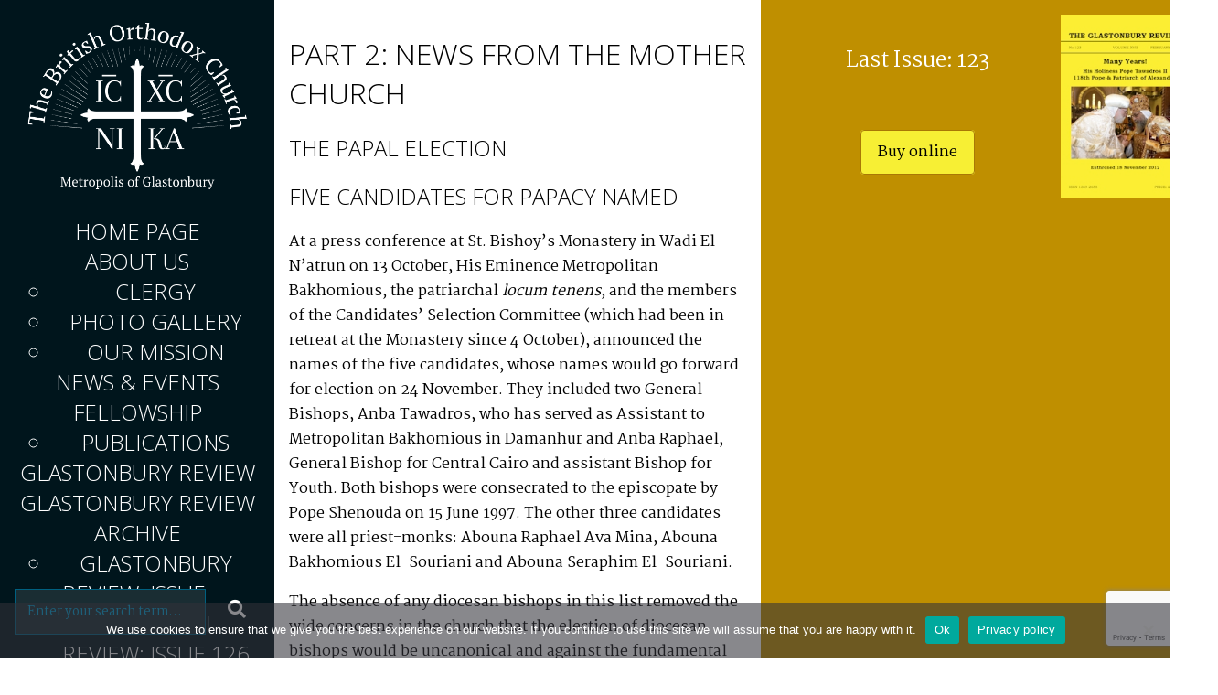

--- FILE ---
content_type: text/html; charset=UTF-8
request_url: https://britishorthodox.org/glastonburyreview/issue-123-news-from-the-mother-church/
body_size: 14413
content:
<!DOCTYPE HTML>
<html>
<head>
<meta charset="utf-8">
<meta name="viewport" content="width=device-width, initial-scale=1">
<meta name="theme-color" content="#00151C">
<title>Issue 123 – News from the Mother Church | The British Orthodox Church</title>
<meta name='robots' content='max-image-preview:large' />
	<style>img:is([sizes="auto" i], [sizes^="auto," i]) { contain-intrinsic-size: 3000px 1500px }</style>
	<link rel="alternate" type="application/rss+xml" title="The British Orthodox Church &raquo; Feed" href="https://britishorthodox.org/feed/" />
<link rel="alternate" type="application/rss+xml" title="The British Orthodox Church &raquo; Comments Feed" href="https://britishorthodox.org/comments/feed/" />
<link rel="alternate" type="application/rss+xml" title="The British Orthodox Church &raquo; Issue 123 – News from the Mother Church Comments Feed" href="https://britishorthodox.org/glastonburyreview/issue-123-news-from-the-mother-church/feed/" />
<link rel='stylesheet' id='wp-block-library-css' href='https://britishorthodox.org/wp-includes/css/dist/block-library/style.min.css?ver=ecf0492bce7aaad0d0ef5a2d966bcd11' type='text/css' media='all' />
<style id='classic-theme-styles-inline-css' type='text/css'>
/*! This file is auto-generated */
.wp-block-button__link{color:#fff;background-color:#32373c;border-radius:9999px;box-shadow:none;text-decoration:none;padding:calc(.667em + 2px) calc(1.333em + 2px);font-size:1.125em}.wp-block-file__button{background:#32373c;color:#fff;text-decoration:none}
</style>
<style id='global-styles-inline-css' type='text/css'>
:root{--wp--preset--aspect-ratio--square: 1;--wp--preset--aspect-ratio--4-3: 4/3;--wp--preset--aspect-ratio--3-4: 3/4;--wp--preset--aspect-ratio--3-2: 3/2;--wp--preset--aspect-ratio--2-3: 2/3;--wp--preset--aspect-ratio--16-9: 16/9;--wp--preset--aspect-ratio--9-16: 9/16;--wp--preset--color--black: #000000;--wp--preset--color--cyan-bluish-gray: #abb8c3;--wp--preset--color--white: #ffffff;--wp--preset--color--pale-pink: #f78da7;--wp--preset--color--vivid-red: #cf2e2e;--wp--preset--color--luminous-vivid-orange: #ff6900;--wp--preset--color--luminous-vivid-amber: #fcb900;--wp--preset--color--light-green-cyan: #7bdcb5;--wp--preset--color--vivid-green-cyan: #00d084;--wp--preset--color--pale-cyan-blue: #8ed1fc;--wp--preset--color--vivid-cyan-blue: #0693e3;--wp--preset--color--vivid-purple: #9b51e0;--wp--preset--gradient--vivid-cyan-blue-to-vivid-purple: linear-gradient(135deg,rgba(6,147,227,1) 0%,rgb(155,81,224) 100%);--wp--preset--gradient--light-green-cyan-to-vivid-green-cyan: linear-gradient(135deg,rgb(122,220,180) 0%,rgb(0,208,130) 100%);--wp--preset--gradient--luminous-vivid-amber-to-luminous-vivid-orange: linear-gradient(135deg,rgba(252,185,0,1) 0%,rgba(255,105,0,1) 100%);--wp--preset--gradient--luminous-vivid-orange-to-vivid-red: linear-gradient(135deg,rgba(255,105,0,1) 0%,rgb(207,46,46) 100%);--wp--preset--gradient--very-light-gray-to-cyan-bluish-gray: linear-gradient(135deg,rgb(238,238,238) 0%,rgb(169,184,195) 100%);--wp--preset--gradient--cool-to-warm-spectrum: linear-gradient(135deg,rgb(74,234,220) 0%,rgb(151,120,209) 20%,rgb(207,42,186) 40%,rgb(238,44,130) 60%,rgb(251,105,98) 80%,rgb(254,248,76) 100%);--wp--preset--gradient--blush-light-purple: linear-gradient(135deg,rgb(255,206,236) 0%,rgb(152,150,240) 100%);--wp--preset--gradient--blush-bordeaux: linear-gradient(135deg,rgb(254,205,165) 0%,rgb(254,45,45) 50%,rgb(107,0,62) 100%);--wp--preset--gradient--luminous-dusk: linear-gradient(135deg,rgb(255,203,112) 0%,rgb(199,81,192) 50%,rgb(65,88,208) 100%);--wp--preset--gradient--pale-ocean: linear-gradient(135deg,rgb(255,245,203) 0%,rgb(182,227,212) 50%,rgb(51,167,181) 100%);--wp--preset--gradient--electric-grass: linear-gradient(135deg,rgb(202,248,128) 0%,rgb(113,206,126) 100%);--wp--preset--gradient--midnight: linear-gradient(135deg,rgb(2,3,129) 0%,rgb(40,116,252) 100%);--wp--preset--font-size--small: 13px;--wp--preset--font-size--medium: 20px;--wp--preset--font-size--large: 36px;--wp--preset--font-size--x-large: 42px;--wp--preset--spacing--20: 0.44rem;--wp--preset--spacing--30: 0.67rem;--wp--preset--spacing--40: 1rem;--wp--preset--spacing--50: 1.5rem;--wp--preset--spacing--60: 2.25rem;--wp--preset--spacing--70: 3.38rem;--wp--preset--spacing--80: 5.06rem;--wp--preset--shadow--natural: 6px 6px 9px rgba(0, 0, 0, 0.2);--wp--preset--shadow--deep: 12px 12px 50px rgba(0, 0, 0, 0.4);--wp--preset--shadow--sharp: 6px 6px 0px rgba(0, 0, 0, 0.2);--wp--preset--shadow--outlined: 6px 6px 0px -3px rgba(255, 255, 255, 1), 6px 6px rgba(0, 0, 0, 1);--wp--preset--shadow--crisp: 6px 6px 0px rgba(0, 0, 0, 1);}:where(.is-layout-flex){gap: 0.5em;}:where(.is-layout-grid){gap: 0.5em;}body .is-layout-flex{display: flex;}.is-layout-flex{flex-wrap: wrap;align-items: center;}.is-layout-flex > :is(*, div){margin: 0;}body .is-layout-grid{display: grid;}.is-layout-grid > :is(*, div){margin: 0;}:where(.wp-block-columns.is-layout-flex){gap: 2em;}:where(.wp-block-columns.is-layout-grid){gap: 2em;}:where(.wp-block-post-template.is-layout-flex){gap: 1.25em;}:where(.wp-block-post-template.is-layout-grid){gap: 1.25em;}.has-black-color{color: var(--wp--preset--color--black) !important;}.has-cyan-bluish-gray-color{color: var(--wp--preset--color--cyan-bluish-gray) !important;}.has-white-color{color: var(--wp--preset--color--white) !important;}.has-pale-pink-color{color: var(--wp--preset--color--pale-pink) !important;}.has-vivid-red-color{color: var(--wp--preset--color--vivid-red) !important;}.has-luminous-vivid-orange-color{color: var(--wp--preset--color--luminous-vivid-orange) !important;}.has-luminous-vivid-amber-color{color: var(--wp--preset--color--luminous-vivid-amber) !important;}.has-light-green-cyan-color{color: var(--wp--preset--color--light-green-cyan) !important;}.has-vivid-green-cyan-color{color: var(--wp--preset--color--vivid-green-cyan) !important;}.has-pale-cyan-blue-color{color: var(--wp--preset--color--pale-cyan-blue) !important;}.has-vivid-cyan-blue-color{color: var(--wp--preset--color--vivid-cyan-blue) !important;}.has-vivid-purple-color{color: var(--wp--preset--color--vivid-purple) !important;}.has-black-background-color{background-color: var(--wp--preset--color--black) !important;}.has-cyan-bluish-gray-background-color{background-color: var(--wp--preset--color--cyan-bluish-gray) !important;}.has-white-background-color{background-color: var(--wp--preset--color--white) !important;}.has-pale-pink-background-color{background-color: var(--wp--preset--color--pale-pink) !important;}.has-vivid-red-background-color{background-color: var(--wp--preset--color--vivid-red) !important;}.has-luminous-vivid-orange-background-color{background-color: var(--wp--preset--color--luminous-vivid-orange) !important;}.has-luminous-vivid-amber-background-color{background-color: var(--wp--preset--color--luminous-vivid-amber) !important;}.has-light-green-cyan-background-color{background-color: var(--wp--preset--color--light-green-cyan) !important;}.has-vivid-green-cyan-background-color{background-color: var(--wp--preset--color--vivid-green-cyan) !important;}.has-pale-cyan-blue-background-color{background-color: var(--wp--preset--color--pale-cyan-blue) !important;}.has-vivid-cyan-blue-background-color{background-color: var(--wp--preset--color--vivid-cyan-blue) !important;}.has-vivid-purple-background-color{background-color: var(--wp--preset--color--vivid-purple) !important;}.has-black-border-color{border-color: var(--wp--preset--color--black) !important;}.has-cyan-bluish-gray-border-color{border-color: var(--wp--preset--color--cyan-bluish-gray) !important;}.has-white-border-color{border-color: var(--wp--preset--color--white) !important;}.has-pale-pink-border-color{border-color: var(--wp--preset--color--pale-pink) !important;}.has-vivid-red-border-color{border-color: var(--wp--preset--color--vivid-red) !important;}.has-luminous-vivid-orange-border-color{border-color: var(--wp--preset--color--luminous-vivid-orange) !important;}.has-luminous-vivid-amber-border-color{border-color: var(--wp--preset--color--luminous-vivid-amber) !important;}.has-light-green-cyan-border-color{border-color: var(--wp--preset--color--light-green-cyan) !important;}.has-vivid-green-cyan-border-color{border-color: var(--wp--preset--color--vivid-green-cyan) !important;}.has-pale-cyan-blue-border-color{border-color: var(--wp--preset--color--pale-cyan-blue) !important;}.has-vivid-cyan-blue-border-color{border-color: var(--wp--preset--color--vivid-cyan-blue) !important;}.has-vivid-purple-border-color{border-color: var(--wp--preset--color--vivid-purple) !important;}.has-vivid-cyan-blue-to-vivid-purple-gradient-background{background: var(--wp--preset--gradient--vivid-cyan-blue-to-vivid-purple) !important;}.has-light-green-cyan-to-vivid-green-cyan-gradient-background{background: var(--wp--preset--gradient--light-green-cyan-to-vivid-green-cyan) !important;}.has-luminous-vivid-amber-to-luminous-vivid-orange-gradient-background{background: var(--wp--preset--gradient--luminous-vivid-amber-to-luminous-vivid-orange) !important;}.has-luminous-vivid-orange-to-vivid-red-gradient-background{background: var(--wp--preset--gradient--luminous-vivid-orange-to-vivid-red) !important;}.has-very-light-gray-to-cyan-bluish-gray-gradient-background{background: var(--wp--preset--gradient--very-light-gray-to-cyan-bluish-gray) !important;}.has-cool-to-warm-spectrum-gradient-background{background: var(--wp--preset--gradient--cool-to-warm-spectrum) !important;}.has-blush-light-purple-gradient-background{background: var(--wp--preset--gradient--blush-light-purple) !important;}.has-blush-bordeaux-gradient-background{background: var(--wp--preset--gradient--blush-bordeaux) !important;}.has-luminous-dusk-gradient-background{background: var(--wp--preset--gradient--luminous-dusk) !important;}.has-pale-ocean-gradient-background{background: var(--wp--preset--gradient--pale-ocean) !important;}.has-electric-grass-gradient-background{background: var(--wp--preset--gradient--electric-grass) !important;}.has-midnight-gradient-background{background: var(--wp--preset--gradient--midnight) !important;}.has-small-font-size{font-size: var(--wp--preset--font-size--small) !important;}.has-medium-font-size{font-size: var(--wp--preset--font-size--medium) !important;}.has-large-font-size{font-size: var(--wp--preset--font-size--large) !important;}.has-x-large-font-size{font-size: var(--wp--preset--font-size--x-large) !important;}
:where(.wp-block-post-template.is-layout-flex){gap: 1.25em;}:where(.wp-block-post-template.is-layout-grid){gap: 1.25em;}
:where(.wp-block-columns.is-layout-flex){gap: 2em;}:where(.wp-block-columns.is-layout-grid){gap: 2em;}
:root :where(.wp-block-pullquote){font-size: 1.5em;line-height: 1.6;}
</style>
<link rel='stylesheet' id='contact-form-7-css' href='https://britishorthodox.org/wp-content/plugins/contact-form-7/includes/css/styles.css?ver=6.1.3' type='text/css' media='all' />
<link rel='stylesheet' id='cookie-notice-front-css' href='https://britishorthodox.org/wp-content/plugins/cookie-notice/css/front.min.css?ver=2.5.8' type='text/css' media='all' />
<script type="text/javascript" id="cookie-notice-front-js-before">
/* <![CDATA[ */
var cnArgs = {"ajaxUrl":"https:\/\/britishorthodox.org\/wp-admin\/admin-ajax.php","nonce":"61e6a17d3e","hideEffect":"fade","position":"bottom","onScroll":true,"onScrollOffset":100,"onClick":true,"cookieName":"cookie_notice_accepted","cookieTime":2592000,"cookieTimeRejected":2592000,"globalCookie":false,"redirection":false,"cache":false,"revokeCookies":false,"revokeCookiesOpt":"automatic"};
/* ]]> */
</script>
<script type="text/javascript" src="https://britishorthodox.org/wp-content/plugins/cookie-notice/js/front.min.js?ver=2.5.8" id="cookie-notice-front-js"></script>
<link rel="https://api.w.org/" href="https://britishorthodox.org/wp-json/" /><link rel="alternate" title="JSON" type="application/json" href="https://britishorthodox.org/wp-json/wp/v2/glastonburyreview/4110" /><link rel="EditURI" type="application/rsd+xml" title="RSD" href="https://britishorthodox.org/xmlrpc.php?rsd" />
<link rel="canonical" href="https://britishorthodox.org/glastonburyreview/issue-123-news-from-the-mother-church/" />
<link rel="alternate" title="oEmbed (JSON)" type="application/json+oembed" href="https://britishorthodox.org/wp-json/oembed/1.0/embed?url=https%3A%2F%2Fbritishorthodox.org%2Fglastonburyreview%2Fissue-123-news-from-the-mother-church%2F" />
<link rel="alternate" title="oEmbed (XML)" type="text/xml+oembed" href="https://britishorthodox.org/wp-json/oembed/1.0/embed?url=https%3A%2F%2Fbritishorthodox.org%2Fglastonburyreview%2Fissue-123-news-from-the-mother-church%2F&#038;format=xml" />

<style>
	@import url(https://britishorthodox.org/wp-content/themes/British%20Orthodox%20Church%20v4.1/css/style-small.css)(max-width:689px);
	@import url(https://britishorthodox.org/wp-content/themes/British%20Orthodox%20Church%20v4.1/css/style-mid.css)(min-width:690px);
	@import url(https://britishorthodox.org/wp-content/themes/British%20Orthodox%20Church%20v4.1/css/style-big.css)(min-width:1024px);
</style>

<!--[if IE]>
<link rel="stylesheet" href="https://britishorthodox.org/wp-content/themes/British%20Orthodox%20Church%20v4.1/css/style-ie.css">
<![endif]-->

<link rel="shortcut icon" type="image/x-icon" href="https://britishorthodox.org/favicon.ico" />
<link rel="apple-touch-icon" href="https://britishorthodox.org/apple-touch-icon.png"/>
<link href="https://fonts.googleapis.com/css?family=Martel|Open+Sans:300,400" rel="stylesheet">
<link rel="stylesheet" href="https://use.fontawesome.com/releases/v5.5.0/css/all.css" integrity="sha384-B4dIYHKNBt8Bc12p+WXckhzcICo0wtJAoU8YZTY5qE0Id1GSseTk6S+L3BlXeVIU" crossorigin="anonymous">
</head>

<body data-rsssl=1>

<div class="wrapper">
	<div class="navigation">
    	
        <a href="https://britishorthodox.org"><img class="logo" src="https://britishorthodox.org/wp-content/themes/British%20Orthodox%20Church%20v4.1/images/logo.png" alt="The British Orthodox Church - Metropolis of Glastonbury"></a>
        
        <label for="reveal-nav" class="navbtn"><i class="fas fa-bars"></i></label>
        <input type="checkbox" id="reveal-nav" role="button">
        <ul class="navbar"><li class="page_item page-item-8"><a href="https://britishorthodox.org/">Home Page</a></li>
<li class="page_item page-item-4 page_item_has_children"><a href="https://britishorthodox.org/aboutus/">About us</a>
<ul class='children'>
	<li class="page_item page-item-5540"><a href="https://britishorthodox.org/aboutus/clergy/">Clergy</a></li>
	<li class="page_item page-item-5529"><a href="https://britishorthodox.org/aboutus/photo-gallery/">Photo Gallery</a></li>
	<li class="page_item page-item-118"><a href="https://britishorthodox.org/aboutus/our-mission/">Our Mission</a></li>
</ul>
</li>
<li class="page_item page-item-93 current_page_parent"><a href="https://britishorthodox.org/news-events/">News &#038; Events</a></li>
<li class="page_item page-item-28 page_item_has_children"><a href="https://britishorthodox.org/fellowship/">Fellowship</a>
<ul class='children'>
	<li class="page_item page-item-5532"><a href="https://britishorthodox.org/fellowship/publications/">Publications</a></li>
</ul>
</li>
<li class="page_item page-item-5948"><a href="https://britishorthodox.org/glastonbury-review/">Glastonbury Review</a></li>
<li class="page_item page-item-5534 page_item_has_children"><a href="https://britishorthodox.org/glastonbury-review-archive/">Glastonbury review archive</a>
<ul class='children'>
	<li class="page_item page-item-6419"><a href="https://britishorthodox.org/glastonbury-review-archive/glastonbury-review-issue-127/">Glastonbury Review: Issue 127</a></li>
	<li class="page_item page-item-6413"><a href="https://britishorthodox.org/glastonbury-review-archive/glastonbury-review-issue-126/">Glastonbury Review: Issue 126</a></li>
	<li class="page_item page-item-6149"><a href="https://britishorthodox.org/glastonbury-review-archive/glastonbury-review-archive-issue-125/">Glastonbury Review: Issue 125</a></li>
	<li class="page_item page-item-6151"><a href="https://britishorthodox.org/glastonbury-review-archive/glastonbury-review-archive-issue-124/">Glastonbury Review: Issue 124</a></li>
	<li class="page_item page-item-6153"><a href="https://britishorthodox.org/glastonbury-review-archive/glastonbury-review-archive-issue-123/">Glastonbury Review: Issue 123</a></li>
	<li class="page_item page-item-6337"><a href="https://britishorthodox.org/glastonbury-review-archive/glastonbury-review-archive-issue-122/">Glastonbury Review: Issue 122</a></li>
	<li class="page_item page-item-6339"><a href="https://britishorthodox.org/glastonbury-review-archive/glastonbury-review-archive-issue-121/">Glastonbury Review: Issue 121</a></li>
	<li class="page_item page-item-6342"><a href="https://britishorthodox.org/glastonbury-review-archive/glastonbury-review-archive-issue-120/">Glastonbury Review: Issue 120</a></li>
	<li class="page_item page-item-6345"><a href="https://britishorthodox.org/glastonbury-review-archive/glastonbury-review-archive-issue-119/">Glastonbury Review: Issue 119</a></li>
</ul>
</li>
<li class="page_item page-item-24 page_item_has_children"><a href="https://britishorthodox.org/directory/">Directory</a>
<ul class='children'>
	<li class="page_item page-item-220"><a href="https://britishorthodox.org/directory/london-british-orthodox-church-secretariat/">London: British Orthodox Church Secretariat</a></li>
	<li class="page_item page-item-235"><a href="https://britishorthodox.org/directory/london-st-thomas-the-apostle-orthodox-parish-charlton/">London: St Thomas the Apostle Orthodox Parish &#8211; Charlton</a></li>
	<li class="page_item page-item-225"><a href="https://britishorthodox.org/directory/chatham-st-alban-and-st-athanasios-mission/">Chatham: St Alban and St Athanasios&#8217; Parish</a></li>
	<li class="page_item page-item-229"><a href="https://britishorthodox.org/directory/doncaster-church-of-st-mark-st-hubert/">Doncaster: Church of St Mark &#038; St Hubert</a></li>
	<li class="page_item page-item-223"><a href="https://britishorthodox.org/directory/bournemouth-church-of-christ-the-saviour/">Bournemouth: Church of Christ the Saviour</a></li>
	<li class="page_item page-item-5542"><a href="https://britishorthodox.org/directory/chesterfield-derbyshire-st-chads-mission/">Chesterfield, Derbyshire: St. Chad’s Mission</a></li>
</ul>
</li>
<li class="page_item page-item-26"><a href="https://britishorthodox.org/contact-us/">Contact us</a></li>
<li class="page_item page-item-249"><a href="https://britishorthodox.org/sitemap/">Sitemap</a></li>
<li class="page_item page-item-3375"><a href="https://britishorthodox.org/privacy-policy/">Privacy Policy</a></li>
</ul>
		<div style="clear:both;"></div>
        <div class="sb-search">
            <form method="get" id="searchform" action="https://britishorthodox.org/" role="search">
    <input class="sb-search-input" name="s" placeholder="Enter your search term..." type="text" value="" id="search">
    <button type="submit" class="search-submit"><span class="fa fa-search"></span></button>
</form>  
        </div>
	</div>



<div class="content yellowtext">

<h1>Part 2: News from the Mother Church</h1>
<h2>THE PAPAL ELECTION </h2>
<h2>Five candidates for Papacy named</h2>
<p>At a press conference at St. Bishoy’s Monastery in Wadi El N’atrun on 13 October, His Eminence Metropolitan Bakhomious, the patriarchal <i>locum tenens</i>, and the members of the Candidates’ Selection Committee (which had been in retreat at the Monastery since 4 October), announced the names of the five candidates, whose names would go forward for election on 24 November. They included two General Bishops, Anba Tawadros, who has served as Assistant to Metropolitan Bakhomious in Damanhur and Anba Raphael, General Bishop for Central Cairo and assistant Bishop for Youth. Both bishops were consecrated to the episcopate by Pope Shenouda on 15 June 1997. The other three candidates were all priest-monks: Abouna Raphael Ava Mina, Abouna Bakhomious El-Souriani and Abouna Seraphim El-Souriani.</p>
<p>The absence of any diocesan bishops in this list removed the wide concerns in the church that the election of diocesan bishops would be uncanonical and against the fundamental traditions of the Coptic Church. Commenting on this news, Abba Seraphim stated that he was impressed with the calm and dignified way in which the process of electing our next Pope has moved forward. It is widely recognised that much of the credit for this is due to the efficient administration of the patriarchal <i>locum tenens</i>. Against this ethos and with the prayerful and reflective response of the people entrusted with the awesome task of voting, the faithful had great confidence that the Holy Spirit would make His will for the Church known.  Only a spiritual leader selected in this way would possess the authority necessary to assume the heavy burdens of the papacy.</p>
<h2>Election Date brought forward</h2>
<p>In an unexpected move, the date for electing the new Pope &amp; Patriarch of Alexandria was brought forward by almost a month, so that the elections previously set for 24 November actually took place on 29 October, preceded by three days of prayer and fasting. Of some 2412 eligible voters, 2177 voted, a turn-out of some 90%. Members of the Holy Synod who were eligible to vote but chose not to, were Metropolitan Mikhail of Assuit, Bishop Serapion of Los Angeles, Bishop Paphnutius of Samalout and Bishop Boula of Africa. There were three other bishops, who, as they were not Egyptian citizens, were not eligible to vote: Metropolitan Seraphim of Glastonbury, Bishop Athanasius of France and Bishop Elia of Khartoum. </p>
<p>Among those voting were five Archbishops  delegated by the EthiopianOrthodoxTewehedoChurch, which included Archbishop Antonios, who normally resides in London. Under the terms of the Protocol with the Eritrean Orthodox Church there are two official observers who are His Grace Bishop Makarios (New Jersey) and Father Teklemariam of Frankfurt, who is the episcopal administrator of the European diocese, who are both loyal to the imprisoned Patriarch, Abune Antonios. The Coptic Orthodox Church declined to accept any representatives from the government controlled Synod in Asmara.</p>
<p>Polling was held between 9.00 a.m. – 5.00 p.m. Cairo time and the results were announced the same evening.  The three who emerged as the front runners were Bishop Raphael (1980 votes), Bishop Tawadros (1623 votes) and Father Raphael Ava Mina (1530 votes). These would be the three names which would be placed on the altar at St. Mark’s Cathedral in Abbeseya and from which the next Pope &amp; Patriarch would be chosen by the Sacred Lot on Sunday, 4 November.</p>
<h2 style="text-align: left;" align="center">Abba Seraphim’s thoughts on the Papal election</h2>
<p style="text-align: center;"><i>“In Thee have our fathers hoped: they hoped and Thou didst deliver them.</i></p>
<p style="text-align: center;"><i></i><i>Unto Thee they cried, and were saved; in Thee they hoped, and were not brought to shame.</i></p>
<p align="right">&#8211;      Psalm XXII: 4 (XXI Septuagint) </p>
<p>These words of the Psalmist come in a psalm that the church has always understood to refer to our Lord’s passion  and indeed its opening words, “My God, my God, why hast thou forsaken me” are those that our Lord called out as he hung on the cross  (Matthew XXVII: 46 &amp; Mark XV: 34). They recall to mind the fact that throughout history the Lord had delivered/saved those who turned to Him for help and had never let them down. King David knew this well both in his personal relationship and in the long and difficult dealings of the children of Israel with God. In Psalm XVIII he describes the Lord as his rock, his fortress, his deliverer “in whom I take refuge”.</p>
<p>In its long history the Coptic Church has suffered much for its tenacity in holding fast the faith “once delivered to the saints” and the rich harvest of martyrs whom we commemorate daily is a reminder that we stand in succession to generations of faithful Christians. Sadly, in recent times that suffering has increased and so we continue to add new martyrs to the old.</p>
<p>When our beloved Pope Shenouda died in March this year, it must have seen to many that we were like helpless orphans, bereft of a loving shepherd who had sustained and supported his flock for forty long years. Racked with illness, the sorrow in his face – so painfully visible – was not only his own suffering but the care and burden of the churches he had so faithfully and courageously carried all those years. In these past two years, events in Egypt have spiralled out of control so rapidly and an uncertain future is harder to face without a shepherd. Indeed, our Lord reminded Peter of the prophecy, “Smite the shepherd, and the sheep shall be scattered”.</p>
<p>Yet we have not been leaderless, indeed we received the great blessing which has come to us from the invaluable ministry exercised by the <i>locum tenens</i>, Metropolitan Bakhomious and the spirit of unity he engendered from the moment of assuming office. I was present in the Holy Synod when he movingly quoted from St. Paul’s Epistle to the Ephesians (IV: 1-6) and emphasised the necessity of living according to these verses, in love, peace and unity, as we desire to know the will of God and to discover where the Lord is leading His church. He also reminded those present that we could not disappoint the people, who faithfully look towards us for guidance and leadership.</p>
<p>During his eight month tenure as acting Pope, Metropolitan Bakhomious has energetically protected the church and its people. Statements condemning the eviction of Copts from their homes and villages and calling for government intervention to protect their rights, have been swift and clear; whilst attempts to implicate the Coptic Church in defaming Islam were vigorously rejected as “a crime that contradicts with genuine Egyptian ethics and Christian values.” The constructive dialogue which Pope Shenouda had with Islamic religious leaders and other Christian communities, especially in making clear representations about Egypt’s draft Constitution, has been active and productive; whilst the suggestion that church funds should be placed under state supervision was firmly rejected with a declaration that any attempt to do so would be a clear sign of persecution. Metropolitan Bakhomious also condemned the newly appointed cabinet as “unfair” because Copts were clearly under-represented. This demand for fairness in civil matters was edifying demonstrated with the papal elections, where the process of consultation has gone far beyond the formally constituted church administration. The <i>locum tenens</i> has encouraged any church member to write to him with their concerns and views because he wanted to know the “pulse of the Egyptian street” and how the faithful saw matters. Far from being a drifting church, lacking direction, the acting Pope has offered clear and determined leadership. </p>
<p>From the outset there was an issue with the 1957 Statutes or By-laws governing the nomination and election of a Coptic Patriarch, which was framed at a time when there was virtually no Coptic diaspora. These had been approved by President Nasser on 3 November 1957 only ten days before the death of Pope Yusab II and had been drawn up by the committee of bishops who governed the Church following Pope Yusab’s removal from office. Although it allowed for the eligibility of metropolitans and diocesan bishops, an experiment only introduced during the twentieth century with disastrous results, it was these Statutes by which both Pope Kyrillos VI and Pope Shenouda were elected. In the light of the political turbulence in Egypt and the absence of a parliament, it was feared that the process of electing a new Pope might be unduly delayed if the church sought to introduce new statutes. Yet with skill and sensitivity the Electoral Committee has managed to work with the deficiencies of the 1957 statutes, whilst requiring all candidates to sign an undertaking to produce a new draft within a year of being elected. </p>
<p>During the interregnum the leadership has been manifested in a clearly collegiate manner. A variety of bishops and lay members have acted as official spokesmen and regular announcements have kept everyone informed of the progress made. The Psalmist says, “Behold, how good and how pleasant it is for brethren to dwell together in unity!” (Psalm CXXXIII: 1) This has been the great blessing for us, as we have observed the Holy Synod, the Lay Council (Maglis Milli) and the Electoral Committee working harmoniously throughout; bringing us to the point where we will soon have a new Pope and Patriarch and undertaken so efficiently that it is even happening a month ahead of schedule ! </p>
<p>However, there are still some dissenting voices who sneer at the use of the Altar Lot and suggest it is extraordinary to leave such an important selection to chance. In secular matters I would agree with them, but <i>this</i> process is quite exceptional. The biblically-based Altar Lot is neither chance nor luck, but the final stage of an informed, reflective and prayerful process in which the whole church is engaged. All sense of competitiveness and factionalism have been shunned, as well as promotional or divisive debates, the only publicity being to allow the people to better know the candidates and understand their vision. How different to the current debates being used to determine the outcome of the coming American Presidential election ! By contrast, with us, at each significant stage, the whole community has been called to prayer and fasting and the candidates, rather than campaigning, have been in retreat awaiting the will of God. </p>
<p>The use of the Altar Lot is a visible manifestation of the church’s ultimate faith that God will continue to protect and guide His church and by putting their trust in Him they will not be brought to shame. For almost two thousand years the Christians of Egypt have kept faith with God and despite the many vicissitudes, He has brought them through.</p>
<p>In our Coptic tradition a monk who is to be raised to the episcopate is led into church by two bishops holding each hand. This is not just to offer brotherly support, but to prevent the bishop-elect from running away for fear of the responsibilities that await him. We can be certain that none of the three remaining candidates desires to be successful (indeed one of them tried to withdraw at the last minute) but that, in faithful obedience to God’s will, they will accept the choice. Like the Apostle St. Paul, who begged the Lord to relieve him of a ‘thorn in the flesh’ which tormented him, God assured him, “My grace is sufficient for you, for my power is made perfect in weakness.” (2 Corinthians XII: 9) Our duty is to give our new Pope prayerful support as he faces an awesome responsibility and to strengthen him with our love and devotion. Having been chosen by the hand of God Himself, rather than owing his position to factions or ambition, he will have a spiritual authority quite unlike any other. </p>
<p>May God appoint for us a faithful shepherd who will lead his people in righteousness and justice. Amen.</p>
<h2>Bishop Tawadros chosen by the Sacred Lot to be Pope</h2>
<p>At 9.40 GMT on 4 November, Metropolitan Bakhomious, the <i>locum tenens</i>, presided over the Altar Lot, unwrapping the glass ball handed to him by the blindfolded altar boy, Bishoi Mossaed (himself chosen by lot from among twelve other altar servers), and announcing the name of the 118th Pope and Patriarch of Alexandria. The Divine choice had fallen on the General Bishop serving in his own diocese, Bishop Tawadros, it being coincidentally the new Pope’s sixtieth birthday. Bishop Tawadros had been consecrated at the hands of the late Pope Shenouda on 15 June 1997, at which Abba Seraphim had been privileged to assist as a co-consecrator.</p>
<p>Abba Seraphim was himself travelling to Babingley when he received a message from his Egyptian secretary, Shenouda Mamdouh, which meant that in the Liturgy that morning he not only announced the joyful result of the Papal election but was able to pray for Pope Tawadros for the first time. He will travel to Cairo for the enthronement ceremony on 18 November.</p>
<p>The new Pope was staying at his monastery of St. Bishoy in the Wadi El N’atrun when the Lot was drawn and on being told the news, replied, “I thank the Lord for His grace; I am undeserving.” He then joined the monks at the monastery in prayers and doxologies before the shrine of Saint Bishoy. A stream of visitors, led by Metropolitan Bakhomios, soon appeared at the monastery to offer their congratulations.</p>
<h2>Ecumenical Gathering in Cairo</h2>
<p>Abba Seraphim flew into Cairo just after midnight on 17 November. Providentially he was on the same flight as Their Graces Bishop Missael and Angaelos, so upon arrival at Cairo airport his passage through the usual formalities was expedited. From his base at the Sonesta Hotel, Bishop Angaelos was the member of the Holy Synod charged with organising the greeting of ecumenical guests and their transport to the hotel, all undertaken with seamless efficiency. Abba Seraphim was met by his hosts Mamdouh Abdou and Soheir, known affectionately by Abba Seraphim as  ‘Om Shenouda’. Their son, Shenouda Mamdouh, the Egyptian Secretary to the British Orthodox Church was actually still in London on business.</p>
<p>After resting overnight, later that morning, Abba Seraphim met with Father Abraham Thomas, secretary of the Department of Ecumenical Relations of the Indian Orthodox Church as well as a number of other church leaders and ecumenical guests staying in Cairo. In the late afternoon he attended the arrival of His Holiness Pope Tawadros II at the Papal Residence in Anba Rueiss, where he prayed the Thanksgiving Prayer and offered incense in the Chapel of the Residence before receiving the greetings of the bishops and staff. In the evening Abba Seraphim attended a private dinner hosted by His Holiness the Catholicos of the East, Mar Basilius Mar Thoma Paulose II, at the Four Seasons Hotel in Giza. Giza: On the eve of 18th November, Catholicos Baselius Marthoma Paulose II Primate of the Indian Malankara Orthodox Church hosted a dinner reception to the delegates of the Oriental Orthodox Churches who are in Egypt to take part in the Coptic Papal Consecration. Among the guests were Archbishop George Saliba, the secretary of the synod of the Syrian Orthodox Church, Archbishop Nareg Alemezian, Ecumenical Officer of the Armenian Orthodox Catholicosate of Cilicia, Archbishop Nathanael, <i>locum tenens</i> of the Ethiopian Orthodox Church, and several other dignitaries of various Oriental Orthodox Churches attended the dinner which was held at the Four Seasons Hotel at Giza.</p>
<h2>Papal Enthronement</h2>
<p>Early on Sunday morning, 18 November, the Holy Synod gathered at the Papal Residence for the formal enthronement ceremonies. To the sound of drums and trumpets, the procession, led by chanting deacons, the bishops and metropolitans &#8211;  fully vested in their Eucharistic robes – led their new Pope into the Cathedral of St. Mark. Attended on one side by the magnificent figure of Metropolitan Bachomius, the <i>locum tenens</i>, and on the other by Bishop Sarabamoun, Abbot of the Monastery of St. Bishoy, the Pope was met at the shut west door of the Cathedral. Here the Archdeacon surrendered the great key to the Pope, who unlocked the doors so that the procession could pass into the packed cathedral. The Liturgy was already in progress, as the consecration of bishops and enthronement of Patriarchs takes place after the Pauline Epistle. Pope Tawadros, dressed only in a plain black cassock, sat alone on a dais in the midst of the <i>khorus</i> as the prayers were led by Metropolitan Bachomios with the participation of all the bishops. The new papal vestments were blessed by all the members of the Holy Synod as well as the Ethiopian and Armenian bishops present.  As the Pope received his crown from the hands of Metropolitan Pachomius, and was installed on the Throne of St. Mark, the congregation broke into spontaneous and prolonged applause.</p>
<p>As each bishop greeted the new Pope on his throne during the chanting of <i>Axios</i>, H.H. Mor Ignatius Zakka Iwas, Patriarch of Antioch, and the accompanying Syriac Orthodox bishops, chanted hymns and prayers of blessing and the Pope descended from his throne to embrace his frail brother Patriarch, who is now confined to a wheelchair.  The Liturgy continued in its normal order, the whole service lasting about six hours. It was followed by a celebratory banquet in the crypt of the cathedral.</p>
<h2>Biography of Pope Tawadros II</h2>
<p>Pope Theodoros was born Waǧīh Ṣubḥī Bāqī Sulaymān  on 4 November 1952 in the city of  <a title="Mansoura" href="https://en.wikipedia.org/wiki/Mansoura">Mansoura</a> in <a title="Egypt" href="https://en.wikipedia.org/wiki/Egypt">Egypt</a>.  As his father was an engineer the family moved from Mansoura tgo Sohag and later to Damanhur. He studied at the <a title="University of Alexandria" href="https://en.wikipedia.org/wiki/University_of_Alexandria">University of Alexandria</a>, where he received a bachelor’s degree in <a title="Pharmacy" href="https://en.wikipedia.org/wiki/Pharmacy">pharmacy</a> in 1975. In 1983 he was awarded a World Health Organisation fellowship from the British International Health Institute. After a few years of managing a state-owned pharmaceutical factory, he entered the <a title="Monastery of Saint Pishoy" href="https://en.wikipedia.org/wiki/Monastery_of_Saint_Pishoy">Monastery of Saint Bishoy</a> in <a title="Wadi Natrun" href="https://en.wikipedia.org/wiki/Wadi_Natrun">Wadi Natrun</a> in August 1986. He became a monk on 31 July 1988 and was ordained a priest on 23 December 1989  On 15 June 1997 he was consecrated as a general bishop by Pope Shenouda III in the name Theodoros (Tawadros). He was assigned to serve in the Eparchy of <a title="Beheira Governorate" href="https://en.wikipedia.org/wiki/Beheira_Governorate">Behira</a> in the north western <a title="Nile Delta" href="https://en.wikipedia.org/wiki/Nile_Delta">Delta</a> as Auxiliary to Metropolitan Bachomios, based in Damanhur. The picture above was taken at that time.</p>
<h2>New General Secretary of the Holy Synod elected</h2>
<p>At a meeting of the Holy Synod in Cairo on 22 November, the Holy Synod elected a new General Secretary to replace the outgoing secretary, His Eminence Metropolitan Bishoy. Their choice fell on Bishop Raphael, who had been one of the three candidates whose names had been submitted for the Sacred Lot and who has served as General Bishop for Central Cairo. He will be supported by three assistant secretaries, Bishop Thomas of El Qussiya, Bishop Youssef of Florida &amp; the South of USA and Bishop Apollo of South Sinai, the last being nominated by His Holiness Pope Tawadros.</p>
<p>Abba Seraphim, who returned to London after the papal enthronement, had sent his apologies for not attending the Synod, but stated that he believed the bishops had reflected the wider opinion of the Coptic community and that the choice had fallen on able and talented men.</p>

<div class="miscpagecount">1 of 1</div>



			

<div class="footer">
<a href="https://twitter.com/britishorthodox" title="British Orthodox Church Official Twitter link" target="_blank">Twitter</a> | <a href="https://www.facebook.com/BritishOrthodox/" title="British Orthodox Church Official Facebook Page link" target="_blank">Facebook</a> | Contact: <a href="/cdn-cgi/l/email-protection#ea83848c85aa8898839e83998285989e82858e8592c485988d" title="Email The British Orthodox Church"><span class="__cf_email__" data-cfemail="0960676f66496b7b607d607a61667b7d61666d667127667b6e">[email&#160;protected]</span></a> | <a href="https://britishorthodox.org/feed/" title="British Orthodox Church RSS Feed">RSS Feed</a> | © The British Orthodox Church 2019 all rights reserved<br />
<a href="https://britishorthodox.org/privacy-policy/" title="British Orthodox Church Privacy Policy">Privacy Policy</a> | Registered charity number: 267387 
</div>
</div>
    
<div class="sidebar yellowbg">

<div class="glastoimg"><a href=""><img src="https://britishorthodox.org/wp-content/uploads/2013/03/Glastonbury-Review-2013-123.jpg" alt="GLASFRONT" title="GLASFRONT" /></a></div>
<div class="glasdetails">
    <div class="glastolastissue">Last Issue: 123</div>
    <div class="glastodate"></div>
    <div id="glastobuy"> <a href="" class="buyonline">Buy online</a></div>
</div>


<div class="mobilehidden">
<ul class="sidebar-list">
        </ul>
</div>

<div class="page-changer">     
<form id="page-changer" action="" method="post">
    <select name="nav" onChange="window.location.replace(this.options[this.selectedIndex].value)">
        <option value="">Go to page...</option>          
</select>
</form>
</div>
            
</div> 

</div>
 <script data-cfasync="false" src="/cdn-cgi/scripts/5c5dd728/cloudflare-static/email-decode.min.js"></script><script type="speculationrules">
{"prefetch":[{"source":"document","where":{"and":[{"href_matches":"\/*"},{"not":{"href_matches":["\/wp-*.php","\/wp-admin\/*","\/wp-content\/uploads\/*","\/wp-content\/*","\/wp-content\/plugins\/*","\/wp-content\/themes\/British%20Orthodox%20Church%20v4.1\/*","\/*\\?(.+)"]}},{"not":{"selector_matches":"a[rel~=\"nofollow\"]"}},{"not":{"selector_matches":".no-prefetch, .no-prefetch a"}}]},"eagerness":"conservative"}]}
</script>
<script type="text/javascript" src="https://britishorthodox.org/wp-includes/js/dist/hooks.min.js?ver=4d63a3d491d11ffd8ac6" id="wp-hooks-js"></script>
<script type="text/javascript" src="https://britishorthodox.org/wp-includes/js/dist/i18n.min.js?ver=5e580eb46a90c2b997e6" id="wp-i18n-js"></script>
<script type="text/javascript" id="wp-i18n-js-after">
/* <![CDATA[ */
wp.i18n.setLocaleData( { 'text direction\u0004ltr': [ 'ltr' ] } );
/* ]]> */
</script>
<script type="text/javascript" src="https://britishorthodox.org/wp-content/plugins/contact-form-7/includes/swv/js/index.js?ver=6.1.3" id="swv-js"></script>
<script type="text/javascript" id="contact-form-7-js-translations">
/* <![CDATA[ */
( function( domain, translations ) {
	var localeData = translations.locale_data[ domain ] || translations.locale_data.messages;
	localeData[""].domain = domain;
	wp.i18n.setLocaleData( localeData, domain );
} )( "contact-form-7", {"translation-revision-date":"2024-05-21 11:58:24+0000","generator":"GlotPress\/4.0.1","domain":"messages","locale_data":{"messages":{"":{"domain":"messages","plural-forms":"nplurals=2; plural=n != 1;","lang":"en_GB"},"Error:":["Error:"]}},"comment":{"reference":"includes\/js\/index.js"}} );
/* ]]> */
</script>
<script type="text/javascript" id="contact-form-7-js-before">
/* <![CDATA[ */
var wpcf7 = {
    "api": {
        "root": "https:\/\/britishorthodox.org\/wp-json\/",
        "namespace": "contact-form-7\/v1"
    }
};
/* ]]> */
</script>
<script type="text/javascript" src="https://britishorthodox.org/wp-content/plugins/contact-form-7/includes/js/index.js?ver=6.1.3" id="contact-form-7-js"></script>
<script type="text/javascript" src="https://www.google.com/recaptcha/api.js?render=6Ld3tYQUAAAAAE1DvUso880QDBo2Mx_0Nm_WzZ9F&amp;ver=3.0" id="google-recaptcha-js"></script>
<script type="text/javascript" src="https://britishorthodox.org/wp-includes/js/dist/vendor/wp-polyfill.min.js?ver=3.15.0" id="wp-polyfill-js"></script>
<script type="text/javascript" id="wpcf7-recaptcha-js-before">
/* <![CDATA[ */
var wpcf7_recaptcha = {
    "sitekey": "6Ld3tYQUAAAAAE1DvUso880QDBo2Mx_0Nm_WzZ9F",
    "actions": {
        "homepage": "homepage",
        "contactform": "contactform"
    }
};
/* ]]> */
</script>
<script type="text/javascript" src="https://britishorthodox.org/wp-content/plugins/contact-form-7/modules/recaptcha/index.js?ver=6.1.3" id="wpcf7-recaptcha-js"></script>

		<!-- Cookie Notice plugin v2.5.8 by Hu-manity.co https://hu-manity.co/ -->
		<div id="cookie-notice" role="dialog" class="cookie-notice-hidden cookie-revoke-hidden cn-position-bottom" aria-label="Cookie Notice" style="background-color: rgba(50,50,58,0.58);"><div class="cookie-notice-container" style="color: #fff"><span id="cn-notice-text" class="cn-text-container">We use cookies to ensure that we give you the best experience on our website. If you continue to use this site we will assume that you are happy with it.</span><span id="cn-notice-buttons" class="cn-buttons-container"><button id="cn-accept-cookie" data-cookie-set="accept" class="cn-set-cookie cn-button" aria-label="Ok" style="background-color: #00a99d">Ok</button><button data-link-url="https://britishorthodox.org/privacy-policy/" data-link-target="_blank" id="cn-more-info" class="cn-more-info cn-button" aria-label="Privacy policy" style="background-color: #00a99d">Privacy policy</button></span><button id="cn-close-notice" data-cookie-set="accept" class="cn-close-icon" aria-label="No"></button></div>
			
		</div>
		<!-- / Cookie Notice plugin --></body>
</html>

--- FILE ---
content_type: text/html; charset=utf-8
request_url: https://www.google.com/recaptcha/api2/anchor?ar=1&k=6Ld3tYQUAAAAAE1DvUso880QDBo2Mx_0Nm_WzZ9F&co=aHR0cHM6Ly9icml0aXNob3J0aG9kb3gub3JnOjQ0Mw..&hl=en&v=naPR4A6FAh-yZLuCX253WaZq&size=invisible&anchor-ms=20000&execute-ms=15000&cb=5fnna3lym3r9
body_size: 44902
content:
<!DOCTYPE HTML><html dir="ltr" lang="en"><head><meta http-equiv="Content-Type" content="text/html; charset=UTF-8">
<meta http-equiv="X-UA-Compatible" content="IE=edge">
<title>reCAPTCHA</title>
<style type="text/css">
/* cyrillic-ext */
@font-face {
  font-family: 'Roboto';
  font-style: normal;
  font-weight: 400;
  src: url(//fonts.gstatic.com/s/roboto/v18/KFOmCnqEu92Fr1Mu72xKKTU1Kvnz.woff2) format('woff2');
  unicode-range: U+0460-052F, U+1C80-1C8A, U+20B4, U+2DE0-2DFF, U+A640-A69F, U+FE2E-FE2F;
}
/* cyrillic */
@font-face {
  font-family: 'Roboto';
  font-style: normal;
  font-weight: 400;
  src: url(//fonts.gstatic.com/s/roboto/v18/KFOmCnqEu92Fr1Mu5mxKKTU1Kvnz.woff2) format('woff2');
  unicode-range: U+0301, U+0400-045F, U+0490-0491, U+04B0-04B1, U+2116;
}
/* greek-ext */
@font-face {
  font-family: 'Roboto';
  font-style: normal;
  font-weight: 400;
  src: url(//fonts.gstatic.com/s/roboto/v18/KFOmCnqEu92Fr1Mu7mxKKTU1Kvnz.woff2) format('woff2');
  unicode-range: U+1F00-1FFF;
}
/* greek */
@font-face {
  font-family: 'Roboto';
  font-style: normal;
  font-weight: 400;
  src: url(//fonts.gstatic.com/s/roboto/v18/KFOmCnqEu92Fr1Mu4WxKKTU1Kvnz.woff2) format('woff2');
  unicode-range: U+0370-0377, U+037A-037F, U+0384-038A, U+038C, U+038E-03A1, U+03A3-03FF;
}
/* vietnamese */
@font-face {
  font-family: 'Roboto';
  font-style: normal;
  font-weight: 400;
  src: url(//fonts.gstatic.com/s/roboto/v18/KFOmCnqEu92Fr1Mu7WxKKTU1Kvnz.woff2) format('woff2');
  unicode-range: U+0102-0103, U+0110-0111, U+0128-0129, U+0168-0169, U+01A0-01A1, U+01AF-01B0, U+0300-0301, U+0303-0304, U+0308-0309, U+0323, U+0329, U+1EA0-1EF9, U+20AB;
}
/* latin-ext */
@font-face {
  font-family: 'Roboto';
  font-style: normal;
  font-weight: 400;
  src: url(//fonts.gstatic.com/s/roboto/v18/KFOmCnqEu92Fr1Mu7GxKKTU1Kvnz.woff2) format('woff2');
  unicode-range: U+0100-02BA, U+02BD-02C5, U+02C7-02CC, U+02CE-02D7, U+02DD-02FF, U+0304, U+0308, U+0329, U+1D00-1DBF, U+1E00-1E9F, U+1EF2-1EFF, U+2020, U+20A0-20AB, U+20AD-20C0, U+2113, U+2C60-2C7F, U+A720-A7FF;
}
/* latin */
@font-face {
  font-family: 'Roboto';
  font-style: normal;
  font-weight: 400;
  src: url(//fonts.gstatic.com/s/roboto/v18/KFOmCnqEu92Fr1Mu4mxKKTU1Kg.woff2) format('woff2');
  unicode-range: U+0000-00FF, U+0131, U+0152-0153, U+02BB-02BC, U+02C6, U+02DA, U+02DC, U+0304, U+0308, U+0329, U+2000-206F, U+20AC, U+2122, U+2191, U+2193, U+2212, U+2215, U+FEFF, U+FFFD;
}
/* cyrillic-ext */
@font-face {
  font-family: 'Roboto';
  font-style: normal;
  font-weight: 500;
  src: url(//fonts.gstatic.com/s/roboto/v18/KFOlCnqEu92Fr1MmEU9fCRc4AMP6lbBP.woff2) format('woff2');
  unicode-range: U+0460-052F, U+1C80-1C8A, U+20B4, U+2DE0-2DFF, U+A640-A69F, U+FE2E-FE2F;
}
/* cyrillic */
@font-face {
  font-family: 'Roboto';
  font-style: normal;
  font-weight: 500;
  src: url(//fonts.gstatic.com/s/roboto/v18/KFOlCnqEu92Fr1MmEU9fABc4AMP6lbBP.woff2) format('woff2');
  unicode-range: U+0301, U+0400-045F, U+0490-0491, U+04B0-04B1, U+2116;
}
/* greek-ext */
@font-face {
  font-family: 'Roboto';
  font-style: normal;
  font-weight: 500;
  src: url(//fonts.gstatic.com/s/roboto/v18/KFOlCnqEu92Fr1MmEU9fCBc4AMP6lbBP.woff2) format('woff2');
  unicode-range: U+1F00-1FFF;
}
/* greek */
@font-face {
  font-family: 'Roboto';
  font-style: normal;
  font-weight: 500;
  src: url(//fonts.gstatic.com/s/roboto/v18/KFOlCnqEu92Fr1MmEU9fBxc4AMP6lbBP.woff2) format('woff2');
  unicode-range: U+0370-0377, U+037A-037F, U+0384-038A, U+038C, U+038E-03A1, U+03A3-03FF;
}
/* vietnamese */
@font-face {
  font-family: 'Roboto';
  font-style: normal;
  font-weight: 500;
  src: url(//fonts.gstatic.com/s/roboto/v18/KFOlCnqEu92Fr1MmEU9fCxc4AMP6lbBP.woff2) format('woff2');
  unicode-range: U+0102-0103, U+0110-0111, U+0128-0129, U+0168-0169, U+01A0-01A1, U+01AF-01B0, U+0300-0301, U+0303-0304, U+0308-0309, U+0323, U+0329, U+1EA0-1EF9, U+20AB;
}
/* latin-ext */
@font-face {
  font-family: 'Roboto';
  font-style: normal;
  font-weight: 500;
  src: url(//fonts.gstatic.com/s/roboto/v18/KFOlCnqEu92Fr1MmEU9fChc4AMP6lbBP.woff2) format('woff2');
  unicode-range: U+0100-02BA, U+02BD-02C5, U+02C7-02CC, U+02CE-02D7, U+02DD-02FF, U+0304, U+0308, U+0329, U+1D00-1DBF, U+1E00-1E9F, U+1EF2-1EFF, U+2020, U+20A0-20AB, U+20AD-20C0, U+2113, U+2C60-2C7F, U+A720-A7FF;
}
/* latin */
@font-face {
  font-family: 'Roboto';
  font-style: normal;
  font-weight: 500;
  src: url(//fonts.gstatic.com/s/roboto/v18/KFOlCnqEu92Fr1MmEU9fBBc4AMP6lQ.woff2) format('woff2');
  unicode-range: U+0000-00FF, U+0131, U+0152-0153, U+02BB-02BC, U+02C6, U+02DA, U+02DC, U+0304, U+0308, U+0329, U+2000-206F, U+20AC, U+2122, U+2191, U+2193, U+2212, U+2215, U+FEFF, U+FFFD;
}
/* cyrillic-ext */
@font-face {
  font-family: 'Roboto';
  font-style: normal;
  font-weight: 900;
  src: url(//fonts.gstatic.com/s/roboto/v18/KFOlCnqEu92Fr1MmYUtfCRc4AMP6lbBP.woff2) format('woff2');
  unicode-range: U+0460-052F, U+1C80-1C8A, U+20B4, U+2DE0-2DFF, U+A640-A69F, U+FE2E-FE2F;
}
/* cyrillic */
@font-face {
  font-family: 'Roboto';
  font-style: normal;
  font-weight: 900;
  src: url(//fonts.gstatic.com/s/roboto/v18/KFOlCnqEu92Fr1MmYUtfABc4AMP6lbBP.woff2) format('woff2');
  unicode-range: U+0301, U+0400-045F, U+0490-0491, U+04B0-04B1, U+2116;
}
/* greek-ext */
@font-face {
  font-family: 'Roboto';
  font-style: normal;
  font-weight: 900;
  src: url(//fonts.gstatic.com/s/roboto/v18/KFOlCnqEu92Fr1MmYUtfCBc4AMP6lbBP.woff2) format('woff2');
  unicode-range: U+1F00-1FFF;
}
/* greek */
@font-face {
  font-family: 'Roboto';
  font-style: normal;
  font-weight: 900;
  src: url(//fonts.gstatic.com/s/roboto/v18/KFOlCnqEu92Fr1MmYUtfBxc4AMP6lbBP.woff2) format('woff2');
  unicode-range: U+0370-0377, U+037A-037F, U+0384-038A, U+038C, U+038E-03A1, U+03A3-03FF;
}
/* vietnamese */
@font-face {
  font-family: 'Roboto';
  font-style: normal;
  font-weight: 900;
  src: url(//fonts.gstatic.com/s/roboto/v18/KFOlCnqEu92Fr1MmYUtfCxc4AMP6lbBP.woff2) format('woff2');
  unicode-range: U+0102-0103, U+0110-0111, U+0128-0129, U+0168-0169, U+01A0-01A1, U+01AF-01B0, U+0300-0301, U+0303-0304, U+0308-0309, U+0323, U+0329, U+1EA0-1EF9, U+20AB;
}
/* latin-ext */
@font-face {
  font-family: 'Roboto';
  font-style: normal;
  font-weight: 900;
  src: url(//fonts.gstatic.com/s/roboto/v18/KFOlCnqEu92Fr1MmYUtfChc4AMP6lbBP.woff2) format('woff2');
  unicode-range: U+0100-02BA, U+02BD-02C5, U+02C7-02CC, U+02CE-02D7, U+02DD-02FF, U+0304, U+0308, U+0329, U+1D00-1DBF, U+1E00-1E9F, U+1EF2-1EFF, U+2020, U+20A0-20AB, U+20AD-20C0, U+2113, U+2C60-2C7F, U+A720-A7FF;
}
/* latin */
@font-face {
  font-family: 'Roboto';
  font-style: normal;
  font-weight: 900;
  src: url(//fonts.gstatic.com/s/roboto/v18/KFOlCnqEu92Fr1MmYUtfBBc4AMP6lQ.woff2) format('woff2');
  unicode-range: U+0000-00FF, U+0131, U+0152-0153, U+02BB-02BC, U+02C6, U+02DA, U+02DC, U+0304, U+0308, U+0329, U+2000-206F, U+20AC, U+2122, U+2191, U+2193, U+2212, U+2215, U+FEFF, U+FFFD;
}

</style>
<link rel="stylesheet" type="text/css" href="https://www.gstatic.com/recaptcha/releases/naPR4A6FAh-yZLuCX253WaZq/styles__ltr.css">
<script nonce="Sf9k_XkFqOux2HymYOALMw" type="text/javascript">window['__recaptcha_api'] = 'https://www.google.com/recaptcha/api2/';</script>
<script type="text/javascript" src="https://www.gstatic.com/recaptcha/releases/naPR4A6FAh-yZLuCX253WaZq/recaptcha__en.js" nonce="Sf9k_XkFqOux2HymYOALMw">
      
    </script></head>
<body><div id="rc-anchor-alert" class="rc-anchor-alert"></div>
<input type="hidden" id="recaptcha-token" value="[base64]">
<script type="text/javascript" nonce="Sf9k_XkFqOux2HymYOALMw">
      recaptcha.anchor.Main.init("[\x22ainput\x22,[\x22bgdata\x22,\x22\x22,\[base64]/TChnLEkpOnEoZyxbZCwyMSxSXSwwKSxJKSxmYWxzZSl9Y2F0Y2goaCl7dSgzNzAsZyk/[base64]/[base64]/[base64]/[base64]/[base64]/[base64]/[base64]/[base64]/[base64]/[base64]/[base64]/[base64]/[base64]\x22,\[base64]\\u003d\x22,\x22woxew5haw5RGw7LDsMKrWsKUcMKDwpFHfi50S8O2d1gowqMiDlAJwqcHwrJkcz0ABTpRwqXDtgPDkWjDq8O8wrIgw4nCvCTDmsOtQUHDpU5owpbCvjVtcS3DiylZw7jDtmc8wpfCtcO5w5vDow/CqhjCm3RhTAQ4w7TCuyYTwo3Cj8O/worDkXU+wq8/[base64]/ChcOfXsKXJ8OWZcOsYH/CnRbDuzbDozEcBngFckAgw64Kw5DClxbDjcKXaHMmHDHDh8K6w5sew4dWRATCuMO9wpDDncOGw73CuxDDvMOdw543wqTDqMKWw7B2AR/[base64]/[base64]/B3fCmMK7w5/[base64]/CmcO6MGbCn8Kfw69MwrVLwpLCiMKvLHxrPcKKL8KBK1nDnRfDmcKCwqIvwrRlwoHCkWolXV3Cl8KGwpzDo8Kww7/Cpw8JGQITw5MBw7HClXtdNWDCoSTDtcO3w7/DkA3CgMOzE07CusKbaS3DlsOBw4sPUMOAw7PCgX7Dh8OTGcKiWcOvwrzDoUfCo8K8UMOLw6nDvAtPw65+WsOhwr/DgW8wwpodwojCoFzDryAvw4PDl1/DqTY6JsKwFjjCj05UOMKqOnMWKMKkK8KNfgPCkS/DocOla3oJw6lQwrczCMK8w5LCrcKmckLCuMOsw5w0w4cdw5FTcyzCh8OBwrwXw6TDoQ7Cpj3Cr8O3MsKQbghscxl/[base64]/CrMKkA8O9XsKzQsOJwqh/UMO9KsOMP8OeIzzCqG7CljDCuMOzPRvCg8K8e0jDkMKhFMKXUMKFG8Ojw4LCmDnDo8OgwqsoDsKsVsOYBWImYMOlw5PClMK7w6Zdwq3DuTjDnMOpGS3DgsKAIwB6woTDocObwr9BwqPCj23CgcORw6R2wpzCssKlOsKKw5AiWEcKBUDDi8KoFcKHwr/CkHPDn8Kgw77Cu8KfwpzDmjZgDj/CjQTCmlMHCChOwq0LdMKEFlt2w4PCuRvDiHjCgMK1JMK0wqAidcOpwoPCokjDqjcmw5jCl8K9XlUqwo7DqG81esOuKizDh8OfE8KVwp1Dwq8gwpsVw67DiCbCj8KZwrYiw7jCo8KZw6VyUx3CtijCh8OHw7d2w5vCjk/CoMOxwo/CkzNdcsKywoRVw6M8w4hGW1vDg019WyvClMOywoHCnkttwoomw6wKwoXCsMOddMK/AVHDt8Ocw4nDu8O0DsKrby7DqyZqd8KBFVh+w6HDrVTDiMO5wp5MGTQ+w6Yzw6zCisOuwrbDocK/[base64]/HivCmMKyWBbDlh3CszTCi8K4IMO4wrITw6XDrUxQIDMkw5dbwocLRsKKJ2XDgxRee0XCtsKRwqlnZsKMQ8KVwr5casOUw7NIFVw7wr7CiMKBNnPCgMOFw4HDrsKnUW9/[base64]/CgHXDoMKlw5kCH1xbwpIswoFawoEtKFgdwp/DkMKtOsOmw4nChXUwwq8bU2lhw5jCmcOBw7Bqw6LChjpNw7TDkhp9T8OXbsObw7/CjXdNwqLDtmgnA1HCoiwNw5wTw57DpAw/wrgYHDTCucKpwqjCtCXDjMOswrkadcOkM8KsaREFwofDpCzCrcK+XSdrWBodXwjCji0NRQ8Bw7wycBg0UcKFwrAzwqLCgcOSw7vDmsOMXhJxwqrDgcOENVxgw4/CmWpKb8KgGidvbx7CrMONw6rCh8OHRsOwLUYCwr1QVDjCtMOtQ0DCo8O6GMK2am/CksKlJhIeH8OgYW3CgcOZZ8KRwq7Dnwl4wq/CpEgPDsO+HMODQ1ItwrLCijN9w7QgNBotLFZWD8KQQmI9w5Axw7XCrxc4WlfCuGPChMOmfwEVwpNCwoB6bMO2a2khw4bDu8KYwr0rw7/CiSLDpsOLJkkgUQJOw7Y5WcOkw6zDqiNkw6XCrWJXYRvDksKiw7HCqsO+w5sYw7DCkHRIwrzCicKfHsKDwoBOwoXCmyHDj8OwFB1oBsKzwpMuYk1bwpMEAWpDCMOoG8O1woHDrMOrDUwmPjZrBcKQw5twwrVkKzPCtA8ywpvDpG8Mw78Ww6/CmUkBeXzCn8O7w4FKOsKswpjDin7DhcO5wrDDqsOMRcO4w7TClUIrwqUaXcK2w73DuMOMEiABw4fDg1rCqMOzHk/Ds8OkwqjDucKZwoLDqyPDr8Kaw6/CqmoKOUsXcyVjKsKcOUU0bgJzBA7CoT/[base64]/[base64]/CisOjXRjCiVluwrcyw5AywobCqBsSSSnDvcOSwqwQwr7DuMKnw5phSA1Ywo7Do8Oew4/Dn8KGwo49bcKlw7XCqMKBY8O1dMOAJj1zK8OeworCoFcEwqfDknc9w4Fqw6DDrTdiRsKrIcK4ZcOnasKIw5soL8O+GTTDl8OAO8Kkw4stK0DDmsKewrrDoznDg10mWVF6OksOwpLCvFnDtwnCqcOlAUvCsx/[base64]/dBzDhMKiDU5/[base64]/XMKlQsO5bCcGwrUJDxjDpRYTO017w4TCisK/wqJswrTDlMOkWRnCqRHCjsKjP8OIw6nCo0HCosOjMMOtFsOVRHJjwroPWcK2IMOzMMK/w5jDjQPDjsOCw4AZM8OOHB/DuhlswoggS8OaMGJvOsOQwox/Ql3CuUTDvlHCjVLCp0RcwpAhw6LDnDHCoXkuwpFPw4rCvyTDvMO5CEzCg07CsMOvwrnDvsKYFmXDicKEw7AiwprDhsKsw5bDsGRvOSoKw5ZAw7g0J1fCjkkrw7fDssO3TidaJsK3wpbCv2Izwp1ke8OJwpcNWl7CtW/DmsOgccKSE2BQEsKvwo4JwpnDnyhACy4lKn1nwozDrwgdwp83w5p2PE/[base64]/DvsKmcMKAwpDComHCu3rDvzfCgGhdw65YKcKYw684VmkNw6bDoHpuABzCmhfChMOXQ3tLw5LCtznDsUgSw5RzwoXCscOywqNAUcKFPcObcMOUw6I3wojCn0AbYMKsR8KSw43CpMO1w5LDjMKYLcKLw4TCmsKVw4XDtsK0w6I6woJ/Vnk9M8Kyw73DqMOyH25ZHEE7w68iHhnCrsOYJsOqw4PCiMOxw7zDgcOqGsOFJynDuMKpOsOzRy/DhMKOwoM9wrXCg8OPw7TDq0/CjVbDgcOMGivDmVHClFp/woDDocOgw6oaw63CiMKBKMOiwqXDisKmw6xHeMO2wp7Dn0XDghvDqAXDo0DDnMO/[base64]/CmcK6wo7Cs2PDoC7DlsK2wr3DuBpUwqgvw5NcwrDDksOXegVbSzzDqMK+LgPCnMKxw4DCnGM1wqTDpFPDjsO7w6/Cs2TCmxo+L3YuwrTDiUDChGVFCMO+wocpOS3DhQ4HYsKLw4TDjmlFwoXClcO6bjrCnUDDgsKkYsKpaUzDksOnIm8zXjJeaypzw5DCjDLCg2x4w6TCjXHDnF5vXsKEw7nDvRrDvmIlw53Du8OyBD/CuMO+JcOgIGg7bS3DhQ1Iw70zwrbDhxjDgCM1wrXDssKCPsKLCcOzwqrCncKTw4MtD8OrA8O0Om7CtlvDpBwYV3jCjMOkw5gVTHZhwrjCsHE1eyXCm0oGLMK0Qgpjw53ClArCmls8w5F0wph4Jh7DlMK3LVEEKToGw73Dvz1IwpnDksKecRbCpMOIw5vDgFHDhk/CqsKXwqbCtcKjw4QaTsOXwprCrW7Dp0TDrFnCgSIlwr1zw7HDpDvDpDAeO8KkT8Kzw7hIw5ApP1nCtxpOwqVUJ8KOawkCw4UpwqxJwqFpw7TChsOew5/[base64]/w7wHccOJw75ccifDj1nDnEPCo0/[base64]/Ctyc6w45AwrDDvMKOwpYZQMKDw6p7w7JQGiwEw5A3MXYFw6rDhjfDg8OgHMOJQMOdK29ubFVAw5LDjcOtwrpxRcObwqIiw7pKw4zDv8OqLCMyNVLCisKYw6/CtRLCt8OJXsKNVcOCBBDCv8KuRMOYAsOZQCPDiRgLa0HCosOma8K/wr3DmMKEc8ODwpUxwrEXwpTDl19dPh3CulzClmQWIsOiLcOQDMO6KcOtN8Okwpl3w6PDvzLCuMOobMOzwrLCi1/Ch8ONw6guWRUFw59vw53CkkfCsQDDgSs2UMO+P8O9w6RlKMKLw5ZYTU/Dm21ZwrbDqgvDvWthaRXDqMOeNsOVPMO6w5c+w6QaQMO0NmJGwq7CpsOTw7HCjsOWNiwOGMOiYsK4wr/[base64]/w5bDtMKrcHfCsTgODFYewrkua8OJUTh0QsO5wrjCscO7wod7BMOyw5jDrygpwp3Do8O6w73CuMKMwrZ1w5zCkFXDrTDCqMKVwrHDoMK8wpfCt8OnwrbCvsK3fkowNMK0w48Ywo0jTmnCgmXDocKawpHDpcKXM8Kcwr/[base64]/CgcOBSVDCizZqZsOneMOEwqk/FWPCoiBFwq/CjxZ5wpvDlE00DsKdWsO8R03CmsOTwr/DtQDDmWs1K8O9w5/[base64]/CqUIHw6EYM8OGD8K3XsKnCsKdNMKaJWVBw6Zyw7zDvT4kFzgRwoDCrcKRHClBwq/Dh04FwqsVw7HCiWnCkx/CtVbDvcK3F8KWw7E5w5EUw7owfMOvwrPCiUAxUcOca0fDlkvDicOkVB7DtD9hGx1macOScw5awqF3wqXCrH4Qw4fDo8K8wpvCnW06GMKGwoHDlcOWw6tWwqcZUGs+cCbCkwbDuSnDrnLCqcKBBMKswpfDliPCuGYaw5Q1HsOvbVLCs8Ofw5nCksKWcsKgWx57wpZ/[base64]/[base64]/e8KSTTtjwoXDphDDi8Osw5pWwq3Cs8OtwprCtRMjGcKGwobClsKYacKcdibCg0vDmlLCqsKTb8KEw4lAwq3DvDVJwq9Nwp7DtFYlw4/CsF7CtMOvw7/DjcKQLcKgXH9xw6TDqWQtD8KUwqYLwqoAw6p+GSgFQcKew4NRBw1sw6JJw4/Cm0EyYcOgJRINIXnChVnDqiJYwrhawpHDncOEGsKsAl9lcsOAHMOswqsAwrBRDx3DkQd8P8KdV1bChjLDr8Ozwp0dd8KZFcOqwr5OwqNMw6nDkzZDwosewq9wRcOnKUIKw4PCkMKRJw3DisO7w41AwrdRwrEAcV/CiVbDiFvDsi99Bj59TMKdKsK3w6sVJSLDt8KwwqrChMOLERDDrGzCi8OiMMOdOhLCqcO8w4ZMw4VrwrLDvEwiwrfCjznDrMK2wrJsPkRew6Qtw6HCkMOHWxDDrR/CjMKtV8O+WUdEwonDhWLCmQo7BcOjw7BJGcKnelI7wosaQMO1IsKqe8OFEGwRwqoTwoHCpcOVwoHDhcOvwo5Hw5/Dr8KXYMO8XsOJDVHCvmfCikXCsWoFwqTClsOVw6knwpjCpcOADMO9wrdWw6fCsMKgw5XDtMKHwp/[base64]/[base64]/[base64]/[base64]/McK8ZiPDmsOzQ0jDt2oSSm0DMlrCvcO/wqp4IA7CrMKhLGnDqwfCuMKuw5NoLMOWw67ClsKNbcOVOlrDlMKJwpYKwpjCpMKRw7/DuGfCsQAEw7wSwqEdw4nCtMKewrDCo8O+ScKkEMOpw7VTw6XDr8Kowod1w4fCmCtkJMKySMOhNG3DqsKLHU3DicOyw5kKwo9/[base64]/DgFRyfz/DmwLDqXUGWsO9OcKzwrvDisKYXsK0wqgbw6QDUE0ewo0xw7LCk8OHRcOUw7kWwqgfPMK8w7/CqcOuwrRcG8KnwrlIwpfDpx/CisO/wpnDhsKnw7xVacKERcKVw7DDgj7ChsKxw7ElPBNSVkvCtsO8T0E1ccKMcEHCrsOCwojDniISw7nDoVrCuV7CmioRIMKXworCgXVuwo3DkyJfwoTCp2DCj8KTA2Yhwp3DucKJw5fDll/[base64]/ChsOvYMOAwpBMdMKQBXV8w7ZLJ8ObBgVFSANawpvCicKMw5/DnUYMUcKzwrhtABfDqAISB8OJfMKLw4xiwplewrJgwp7DvMOIEcO3ccOiw5PDn1zCjVgKwpvCjsKQLcO6SMOBZcOtbMOKCsKcGcO/JzMBBMOJfFhJT1Fsw7JeLsKGw5zCg8ONw4HClkbCim/DqcOHR8ObUDFXw5QhHRcpMcOXw7dWP8Oyw6vDrsOAOF8JY8K8wo/[base64]/CtnQJw58QZ8OGw7YtW0HCnMKOBcKnwrYkw55ZWnIbCMO5w4PDhsKHaMK/LMOMw4LCsD8vw6LCpMKjAsKTLh3Dsm4Pwr7DusKAwq/CkcKOw6FkEMORw54AIsKcFl9Ywo/DgCwibHwnNBXDrkTDoDBEZTPCtMO3wqRNeMKQewcWw6w3ecOCw78lw4PCvAJFYMOZwqEkcMKFwoBYdkFywpsSw4YLw6vDjMKuwpbCiHlUw4Bcw5PDiixoaMOzw54sRMKPZhXCvg7DlBkQRMKiUk/CqgxwBcKoJcKawp/[base64]/CqnwbMMKoZ8KvXgvCuUczOcKGwrjDrMOoCzEkK03CpmfCmmLCoUo1McOgbMKqXy3CinnDvQfDr2XDlMONZcO8w7HCtcObwoMrJizDu8KBF8Kxw5TDoMK6EsO6WCMNZU/[base64]/DnsK3YUfDmTrCusOVwpnDg8KkwoV5CGDChEkTRR7DrMOtNkTDgAvCr8Ofw67CjlVsKhNCw5DDh0PCtC5NC2Vww7XDoDdeCjV9CMOedMOjOFjDtcKqScK4wrJ8ZzdkworChsKGJ8O/I3k6CsOiw4TCqzrChVMTwr7Dk8O7wofCjMOBwpvCtMKJwq99w5nCncK0fsKkwrfCnlROwrh0e0zCjsKsw7TDvcKkCsOvWXDDhsOpWT7DuULDl8K8w4AqE8Kww7/Dm1jCs8Kdbht3BMKVccOVwr7DrcKrwpc9wpjDmTcww6zDrsKNw7J/[base64]/Dr1YowqrDqUJRw5tPKC7CrmrDlcOCwq7CpMKAw6lMwp3CgsKraXfDg8KResKZwpxUwpsPw7nDjBAywpFZwrnDqwgRw4vDmMKmw7l1ehHCq00hw7DDkV/Dn2vCmsOpMsKna8KPwpfCt8KnwrPCtMKHf8KSwpvDrMOsw4tTw4UESkYbETQOVsKXaQ3Do8O8XsKIwpYnUglrw5BLFsOVRMKMf8OywoYTwr0gQsOJwohkOMKIw6EPw7lQbcK3csOlBMOWM2gswrjCqEnDvcKZwq7DjsK/VMKoV14/ARcYMUB5woE0MlrDr8OcwrsDeBsuwqcgPxvDtsOsw6zDpknDrMOBIcOwZsKCwqEkT8OyTjkyYHw3dg7CghHDvMKWIcKXw6PCrMO7dAPCkMO9SRnDjsOPMn4NX8KvaMO8w77DmQrDocKYw5/DlcOYwojDhX9JDBcAw5JmXzrDrcOBw45xw4N5w6I0wp3CsMK9LgN+w7g3w7TCtWDDj8OcK8OyVsO2wrnDicKmSFl/[base64]/wplswocIw5nCpk0rwoLDolpVwovDtQJFwrLClXdGdWJ5QcK2w78gB8KLPMK1McOzK8OFYDMCwotiMjPDjcK5wq/Dl0DCjmMPwrhxLsO7PMKywoXDr3FrbsOLw7jCnhRAw7rDkMOCwpZuwpbCi8K6LhnCrsOIA18Ew6/Cm8K7w7o/[base64]/[base64]/CqlsKw7V+OMKXfhnCrCrDssKYZXfCnHUHw4ZMCcKZCcK3e1MnSw3CiG7CmMK1RHvCnR7DomZHG8KHw5IBwpLDi8KTTjU/[base64]/eB3Dkk7CpQ8pw6/DjcOUZcOkLUIXwpMGwpPCtcK0wrTCosO+w4rCpcKcwrktw5Q6CAsDwp4gNMOPw6LDsR5HIxMWbcODwrfDhMOWDkLDq1vDhQ17RcKiw6PDj8Klwo7CokIFwqfCqcOGVsKnwpMXPTPCtsOOVCshwqvDgE7DtxBtwqVcWkFDTzrDkHPCjcO/[base64]/CssOLdcOkS8OQwp08d3vCk8OAwrzCuMO0w5AMwobCjzdFJsOeYz/ChsOpDQtpwpNRwplrHMKcw686wqBhwoHCoB/DjcKzQsOxwpQIwpM+w73CoiFzw5XDtnvDhcOYwp91Nj1uwqHDjmtZwqJyecOpw5bCnmhOw5HDr8KDGMKKJzLCuCrCsVtMwoZywq8KNcOVZk5cwo7CsMOPwr3Dg8OwwprDmcOrN8KOPMKbwrLCqcKbw5jDksOFKMOGw4UlwqpAQcO6w7jChcOzw4HDj8Khw5nCjgd2w4/CmnlPVQ3CpDbCgAgnwqLCrcOZXcOJwp3DpsKRw5ILdUvCjAPCk8KZwoHChGI5wpAcQMOvw5fCoMKEw63CjMKFDcOHAsKmw7TClcOxw5PCqwHCrGQywo/DhBbCnHMYw7zCpgMDwozCnnQ3wobCozvDjlLDo8KqXsOqNMK1SMK3w4E1w4fDjXTCncKuw6Evw5NZYxEGw6pHLlcuw5djwp0Vw4Erw6/DgMOaf8OZw5XDv8KsCcK7LgdkYMKRKzrCqnPDoCDDnsKXBsO0O8OGwrspwrDCtBPCqMOdwoHDvcOEOVxqwoplwoPCrsK5w6QsAGk+BsK/WybCqMOXZXrDv8KhdsKeVnTDnS4Sb8KUw7rCvyXDvcOvT1Yxwocmwqslwrp7DwVLwrNMw6/DolR1AcOkZ8KTwrRlcnY5AhTCix4mwoXDmW3DnMKsX0bDr8O2AMOiw5fDg8OYDcONFcO8GHHCucK0GQR/[base64]/DiMK3wpHDu8KNwq09woTCki8RwqDCocKxFMOlwqR7acOcIC7CpHrDosKEw6DCukhyZMOuw7klHG1jSm3Ch8OncFXDgcOpwqlOw5gJWGzDjAQ7wpLDr8KIw4LCrcK7w7tndHo+AGgJXx7CksOYWG5+w7/[base64]/CqFvDvyvDl8KqwoMcw6HDix5Dw7vCgBHDg8O5w4TDl3kqwqIHw4Unw47DvFfDmVLDsX7Ct8KPcAnCtMO8wo/DngEiwrcuIsKLwpx6CcK3d8OJw4jCn8OqKA/DqMK+w5VVw5Nnw5TClnNKfHnDvMKCw7vChTJSR8OVw5PClMK9eSzCpcOzwqBPFsKqwoAQP8K2w5BqBcKyUBbCgcKzPMOlOn3DiV5LwrUGQn/ChcKkwo/CkMO3wojDi8OGYVBtwo3DksK3w4MDS3rDg8OnYFTDpcOlS1LCh8ODw5oMZMKZbsKPw4s+SWvDjsK4w6zDujbCkMKSw5LDu2PDusKNwrkZdFxJLBQswrjDqcOYODTDvgc1bMOAw4k0w5Uww7FUF0rChMKKLnDDrcOSA8O1w5TCrjFcwr/Dv1t9w6EywrPDmRnCncO/wq1fSsKtwoXDvcKKw5TCnMK1w5lGOQDCoxF0LcKtwpPDvcKfwrbDkcK5w7XCh8K5NsOEQk3Cl8ODwrkBKUBtO8KQZyzCqMKSwpXDmMOEU8KAw6jDlmPDn8OVwqbDvEElw4zClsKbYcOYPsONB2JoFMOxZgRwMnvCjmh9w7V3IAkhKsOXw4/DmErDpF/[base64]/CjsOkQ8ODwoQ+w7w9w6Isw7LDh8Kaw4/DpMKsbcKPexpmDDVvDMOCw5tqwqA3wokBw6PCqAI5P0dQQcOfJMKPf3rCucO1Ikt7wonCt8Opwq3Cn2zDlXLCqcOhwpPDpsKqw40/[base64]/CkVvDi0ZTBHRpFMO0a8OEw69TOXPDugpDDsK3YzhHwoYow6vDtMKFDcK+wq3CnMOQw5ZUw51uFsK0OGfDl8OiQcOiw6fDhx3Cm8Kiw6AkIsOzSS3CqsO8CF5SK8Otw7rCowrDrMOaOnx/wqnDmmXDqMOlw73CvsKoZADDiMOwwrXCgGzDp1csw5nCq8KZwrs9w4lJwpbCi8KLwoPDmX/[base64]/[base64]/DMOAw6bCpsKAMz/Cr8OELFBkw5UmdyNFQMKCwqvCokcmNsKPwqvCtsKGw7jDoE/CpMK4w6/DtMOUIMO3wrXDvcKaLcK6wo3Ct8Odw4A3b8OUwpgUw6/CnzRpwpAMw7wSwpIkZiDCmwZ/w7Q7f8OHa8OhfcKqw6lqG8KFXsKxw6HCoMOGRMKmwrHCuQw/LiTCqFTDpBnCi8OHwpBUwqUYw4EhE8K8wo1Mw4MQKkzCjcOdw6PCpMO/woDDpcOuwoPDvEDChcKDw5pKwrMcw4rDtBbChTvCrAYJd8OWw7BxwqrDui7DvHHCuWd2IBnDiBnDtGY/wo4cYV7Dq8Otw73DjcKiwr1LPMK9GMOmLcOMAsKAwog2w7w0D8OVwpsgwq7DrVo8JsOFUMOIHcKrXUbDsMOpazLCtMK1w5zDsVrCpEMhU8O0wo3CrSMcUC9wwr3CrMOkwoAgw5MXwpTCgnoYw4jDjcOQwoY8FFHDpsKiIWtdPHnDucK1wpoKw6BrL8OQTWHCiUs0b8O/w7/ClWtWJWUow47CjldawrApwqDCtXLDnFdLKsKBWHLDk8KzwrsfUCLCqCnDvm1owpHDtsOJf8KSw4Ikw4bCmMKuCG0fGMOWwrfCu8Kkb8O3ajnDkhQWbMKDw7HCiz1Awqw/[base64]/K8Oqw6DDvsKzVE8qw5x7AsKkO0nDpUxTLFXCscK9RWHCr8Kxw6fDhhxewrnDvMOwwrkfw4DCgcOUw5jCsMKMNMK1IlFIUsOcw7oIRC/Ch8Otwo/CqmLDpcOUw4XCrcKJUhFJZQjChgPCvsKFEQTDoybCjSrDiMOPwrBywqFxw7vCsMKywp3CnMKNLWLDkMKkw5ZYHiwkwoQqGMOUK8OPBMKmwpFcwp/[base64]/[base64]/LHR0FMOgw7DCs08Vw43CjsOwV8O6w7p+S8KKQ0rDvsKkw6DDoXrCqAptw4I4Onp4wrTCiTd5w69uw7XDu8K/w4XDscKjOWkBwoorwpBhBcOlTBPCgAXCpkFAwqDCmsOaWcKNTEgWwrVbw7/Dvww5akIgBQEOwoPCu8KCfMOfwovCksKZNV8nL29+KHPDty/DpMONe13Cj8O7UsKCGsOkw5sqwqsLwqrCilZ/c8OHwoF0T8Ogw53DgMOwEMOQAg7CgMK4dBPCgMOHR8OMwpfDqxvCicO1w53ClU/CgRXDuFPDkxAWwr4WwoVnVMOdwoFuUw56w7vDgxXDrMOSOMKJHnfCvsO7w7fCoFcYwqYwfcKtw7A5w7ltLsKuUsOnwpVWfmYFO8KBwodETMODw7/[base64]/DqEfCqyx7cxo7WcK+X8KkeMOPKsKtwoluwqBPw7xYK8Oiw7BQIcO3aWxJRcOJwrYowrLCtQwwXw9Fw4spwp3CtjJywr3DjMOBVAs+HMKuPVfCqzTCgcOUScOkD0TDrEnCpsONWcK/woNOwpzCrcKAchPCqsO8XEhXwo9KUxDDuV7DsCLDvnHDrGJFw7V7w5lEw4JLw5Qcw6bCssOOV8K2esKYwqfCvMK6wq9xX8KXTQbCvcOfw6TCu8KQw5gwAU3DnWjCjsODbighw6rDrsKzPCnCv0PDrwtrw4vCnMOmegpkSEQ/wqg5w6PCtwYSwqdDMsOGw5c+w688wpTCvDZKw45YwoHDvBFFTcKrCcO1PVjClmpdeMK8wrJDw4TDmTFVwpZFwosxWcKqwpBzwojDoMKewpI4QGjCgm/[base64]/DjwPDrMO7OcKvw5lPw6kww5xRwq5bQRTDvE8aw4sDaMOUw406H8OtUsOJNWxgw7jDnVHChRfDhQvDp2rClDHDrFI+DxXCmH3Cs1R/[base64]/CmMKGfcKSw5HDscOZw6IYCDsqw7UyK8KbwozCjFfDpcKUw6cewqHCuMKYw43CvCllwo7Di31EPMOSagV8wqDDq8Oww6rDiBdsRMOsA8O5w65DQcOEM3UZwoAsesOkw5x0woEZwrHCiR0nw7/DrMO7w5vCk8O9O3E9KsOoCTXDlnXCii1dw6fCpMKlwpjCuWPDoMOmeiHDmMKFw7jCrMO4XVbCrwTDhw4QwovDk8OiE8KBGcOYw5llwpLCn8Olwr0LwqfDscKKw7vCn2DDkkFOb8OywrsPAF7CgsKQw6/[base64]/wr3CpAlpw57DusKQwp51w7XDq0/Co23Dq8KaEMOSdsKMw7B0w6Fuw6/Ct8KkQEZXKmDCk8OewoNsw5/[base64]/DoMKmw4p5NUJPwpDDq8K1w7gWARJawqrDkkPClMKuRMK+w6vDtABswoljwqEOwqTCq8K6w7Rcb0nDjBnDhjrCtsKUf8KNwoMMw4PDpcOGJBnCnFrCgnfCm0/CssO8WsK/[base64]/CpyzCmsKrBsKGwrvDgMKlKcKVw5IzSjTDpsKBNDdmF2tJKRtYFlLDs8Ore31awr5JwpJQYB5kwoHDn8OcSFV9UcKDHRpEey9WZsOhecOQF8KGHcKww6EEw4xHwrs4wo0Gw59STwM1K1l5wrMUcizDk8KZw6l+wq/CuWvDrzHDj8Kbw5vCvAfDj8OofsKSwq0yw6LClCAcHDsXA8KUDFENCsOSJcKrRwfDmBjDu8KAZzVQwphNwq5XwqnCmMORUCtPTcKHw6vCgGvDuyfCl8K+wofCmld2cyYxwqZxwonConDDvUDCqRJBwqLCoxbDhGzCiSHDicOIw6Ecw4VzI2nDssKpwqM/w4I7EMKlw4zCtsOwwqrCmBRdwpXCtsKZOMOQwpnDkcOHwqZRwo/DhMK6w7YWwoPCjcOVw4Uiw6zCrWRLwoLCqMKPwrNDw60Lw69bNsOnYhvCjnHDssO2wqMYwpDDicOwWFnDp8KdwrbCnBBfGsKcw7JVwp7CqsOiWcOhBBvDnzDDujDDp28jR8KRew7CusKZwoFxwr8DbsKBwp7CiDfDqcK/OUTCrFgNAsK8I8KgAT/CsQ/CvCPDpAJzIcK1wpjDpWFGNEgOcUFbAVtswpAkGz3DnFLDs8Ksw7jCmEQ8cVjDrzc6JlHCq8OawrUsbMKiCmMIwrpXaVN/w5/DpMOEw6PCvCMvwoJzWjoZwphaw7DCjjh2wqdTJ8K/wqHChsOLw6wbwqxKCMOrwpLDvcOlFcOgwp/Dm1HDnwnCp8OuwpDDhVMcbQkGwqPDjz3DicKgVjnCoghKw73DmSjCpzcaw6hRwoXDusOUw4Frw5zDtSrCocKmwr9lSlQ5wpZzMMK7w77DmmPDmHjDigXCnsOAwqR9w5bDtsOkwqnCo2MwfMKLwoPCkcKywpo/PXbDvcOhwrk3XMKjw77CgMK9w6fDscKxw7fDgg/[base64]/Ct8KYPxXCucOjPGnCvWdBw44uw7HChsOmw6FyIMK8wqUTd0fCtcO5w6ICBjXCnyd4w5bCisKuw4zCkz/CinPDhcK1w4ocw4QPPwF3w7HDozrDtcK5w7sRw4XCv8KrXsOCw60RwpFfwpfCrGrDh8KVbErCksORw43DtcOtXMKmw6FrwroYMlE9LAwnE37DqGl9wpcQw6vDg8KmwoXDj8OBNcOIwp4TbsOkdsK4w4HDmkBIPl7CiSfDmQbDucKlw5LDpsOLwph/[base64]/DncK5BsOSwqwiwo1KHsK0w4dMwrQXeU1pwrkhw67DlMOOwoRUwrzCsMOTwotFw5/[base64]/DjhLCr1XDj8KUTUXCgMKiwoRIc8KSElEIPwzDuGg2wrlFOxjDh0rDpcOpw7wJwp9Bw6JHL8OewrRXMcKZwrcsVhsFw5zDssO3I8ORSTQ4woNCScKWwrxWCQ0yw7vDucKkw6gHTmLCncOEF8OHwp3DhcKPw73CjwLCisKhXAbDs1PDgkTCnSZQNMK/wrPCnxzChykhSwTDlTAXw5HCvMO2DwZjwpBQwp8uw6XDusOZw7EewqMWwrbDrsKLfsOwG8KVZcK0w6rCu8Kpw6ZhfcKoAEJRwp/DtsKLL1kjDGZUOlNfw7/Dl3YUL1gmdF3DtwjDvjXCg2kbwqTDiTUuw6jDkj3Cv8O+wqceXSEtBMKOcw\\u003d\\u003d\x22],null,[\x22conf\x22,null,\x226Ld3tYQUAAAAAE1DvUso880QDBo2Mx_0Nm_WzZ9F\x22,0,null,null,null,0,[21,125,63,73,95,87,41,43,42,83,102,105,109,121],[7241176,689],0,null,null,null,null,0,null,0,null,700,1,null,0,\[base64]/tzcYADoGZWF6dTZkEg4Iiv2INxgAOgVNZklJNBoZCAMSFR0U8JfjNw7/vqUGGcSdCRmc4owCGQ\\u003d\\u003d\x22,0,1,null,null,1,null,0,1],\x22https://britishorthodox.org:443\x22,null,[3,1,1],null,null,null,1,3600,[\x22https://www.google.com/intl/en/policies/privacy/\x22,\x22https://www.google.com/intl/en/policies/terms/\x22],\x22SkUmHhZwe9khMC2VF5mGoTM+xLuGU7RrrDOLjTApT+Y\\u003d\x22,1,0,null,1,1762631891634,0,0,[204],null,[16,46,215,249,56],\x22RC-srUmyEVUEo793Q\x22,null,null,null,null,null,\x220dAFcWeA46KobS2BBsSrn0avFyz6LPRC33kWccLCd2OuTTxIPZ0ih0MK6CCklNYlt7Fw6qDUWmTrsail_NrrZ523nzdfyukWRyoQ\x22,1762714691577]");
    </script></body></html>

--- FILE ---
content_type: text/css
request_url: https://britishorthodox.org/wp-content/themes/British%20Orthodox%20Church%20v4.1/css/style-small.css
body_size: 1903
content:
@media screen and (max-width: 689px) {
body{ margin:0; padding:0; font-family: 'Martel', serif;}

/* ----------------------------------------------------------------------------------------------- */

.wrapper{height:100vh;}

/* ----------------------------------------------------------------------------------------------- */

.navigation{ background:#00151C; text-align:center; color:#FFF; font-family: 'Open Sans', sans-serif; font-weight:300;}
.logo {width: auto; max-width:250px;}
		
#reveal-nav {display: none;}
#reveal-nav:checked ~ .remove-check{display: none;}
#reveal-nav:checked ~ .navbar{display: block;}
#reveal-nav:checked ~ .sb-search{display: block;}
.navbar{display: none;}
.sb-search{display: none; margin:1em;}
.navigation input[type=text]{display:block;}	
.navbtn{ border:0; display:block; font-size:1.8em; padding:.5em;}
	
	.navbar {text-align:center; margin:0; padding:0;}
	.navbar li { display:block; box-sizing: border-box; width:50%; float:left; list-style:none; height:75px; max-height:75px; box-sizing: border-box;}
		.navbar li a { display:block; color:#FFF; text-decoration:none; font-size:1.4em; padding:1em;}
			.navbar li:nth-child(1) a {background:#0091CC;}
			.navbar li:nth-child(2) a {background:#BE2D26;}
			.navbar li:nth-child(3) a {background:#008C49;}
			.navbar li:nth-child(4) a {background:#008F99;}
			.navbar li:nth-child(5) a {background:#BF8F00; height:75px;}
				@media screen and (max-width: 850px) {.navbar li:nth-child(5) a { font-size:19px;}}
			.navbar li:nth-child(6) a {background:#D96200;}
			.navbar li:nth-child(7) a {background:#4F4180;}
			.navbar li:nth-child(8) a {background:#BD2856;}
		.navbar li a:hover { background:#053643;}

.sb-search {padding:0 0 1em 0;}
.sb-search input[type=text] { display:block; box-sizing: border-box; width:100%; padding:1em; font-family: 'Martel', serif;}
.sb-search button { display:none;}		

/* ----------------------------------------------------------------------------------------------- */
	
	.content{ background:#FFF; padding:1em;font-family: 'Martel', serif;}
.content h1, h2, h3, h4, h5, h6 {font-family: 'Open Sans', sans-serif; font-weight:300; text-transform: uppercase;}
	.content h1 a { text-decoration:none;}
	.content a { color:#000;}
		
.bluetext h1,.bluetext h2,.bluetext h3,.bluetext h4,.bluetext h5,.bluetext h6 {color:#0091CC;}
.redtext h1,.redtext h2,.redtext h3,.redtext h4,.redtext h5,.redtext h6 {color:#BE2D26;}
.greentext h1,.greentext h2,.greentext h3,.greentext h4,.greentext h5,.greentext h6 {color:#008C49;}
		
		.content > blockquote { font-style:italic;}
		
	.content-pub {display:grid; grid-template-columns: repeat(auto-fill, minmax(150px, 1fr)); grid-gap: 1em; justify-items: center; align-items: center; text-align:center;}
		.content-pub img { width:100px; height:150px; object-fit:fill;}
		.publinkbuy {font-size: 1em;line-height: 35px;color: #000;padding:10px 18px;border-radius: 4px;border: 1px solid #c9c9c9; text-decoration: none;}
		.publinkbuy:hover, .page-nav li.selected a  { background:#000; font-size: 1em;color: #FFF;padding:10px 18px;border-radius: 4px;border: 1px solid #4f4f4f;text-decoration: none;}

		
	.content-viewmore { text-align:right;}
				
		.content label { display:block;}
		.content input[type=text] { display:block; width:95%; padding:1em;font-family: 'Martel', serif;}
			.content input[type=text]:focus { border:#BD2856 1px solid; outline:none;}
		.content input[type=email] { display:block; width:95%; padding:1em;font-family: 'Martel', serif;}
			.content input[type=email]:focus { border:#BD2856 1px solid; outline:none;}
		.content textarea { display:block; width:95%; min-height:200px; padding:1em;font-family: 'Martel', serif;}
		.content textarea:focus { border:#BD2856 1px solid; outline:none;}
		.content input[type=submit] {font-family: 'Open Sans', sans-serif; font-weight:300; text-transform: uppercase; border: none; color:#FFF; cursor: pointer; padding:1em; font-size:1.2em;}
			.tealtext input[type=submit] {background-color: #008F99;}
			.pinktext input[type=submit] {background-color: #BD2856;}

	.content .simcal-calendar .post-edit-link { display:none;}
	.content dt { background:#4F4180; padding:0.5em 1em; font-size:1em; font-weight:bold; border-bottom:none !important; border-radius: 25px;}
	.content dt span { background-color:transparent !important;}
		.content dt span > sup { font-size:9px;}
	.content dd { margin-inline-start: 0; list-style:none; }
	.content dd ul { padding-inline-start: 0; list-style:none;}
	.content .simcal-event-details p { margin:0;}
	.content .simcal-event-title {  font-size:1em; padding: .3em 0px; text-transform: uppercase; }
	.content .simcal-event-description p { font-size:.9em; padding:.3em 0px;}

.content .blognavleft { float:left; }
.content .blognavright { float:right; }
	.content .blognavleft a, .content .blognavright a { font-size: 1em;line-height: 35px;color: #000;padding:10px 18px;border-radius: 4px;border: 1px solid #c9c9c9;text-decoration: none; }
	.content .blognavleft a:hover, .content .blognavright a:hover { background:#000; font-size: 1em;color: #FFF;padding:10px 18px;border-radius: 4px;border: 1px solid #4f4f4f;text-decoration: none;}


div.cws-pagination {margin-top: 1em; padding-top: 1em; clear: both;text-align: center;position: relative;}
,page-nav ul { padding-inline-start:0;}
.page-nav li {display: inline;margin: 5px !important;}
.page-nav a {font-size: 1em;line-height: 35px;color: #000;padding:10px 18px;border-radius: 4px;border: 1px solid #c9c9c9;text-decoration: none;}
.page-nav a:hover,li.selected a { background:#000; font-size: 1em;color: #FFF;padding:10px 18px;border-radius: 4px;border: 1px solid #4f4f4f;text-decoration: none;}

.miscpage-nav {margin-top: 1em; padding-top: 1em; clear: both;text-align: center;position: relative;}
.miscpage-nav li {display: inline;margin: 5px !important; box-sizing:border-box; border: 1px solid #4f4f4f;color: #000; padding:10px 18px;border-radius: 4px;font-size: 1em;}
.miscpage-nav li:hover {background:#000;color: #FFF; }
.miscpage-nav a { text-decoration:none;}	
.miscpagecount {  text-align: center; font-size:1em; }	


/* ----------------------------------------------------------------------------------------------- */
	
	.bluebg {background:#0091CC;}
	.redbg {background:#BE2D26;}
	.greenbg {background:#008C49;}
	.tealbg {background:#008F99;}
	.yellowbg {background:#BF8F00;}
	.orangebg {background:#D96200;}
	.purplebg {background:#4F4180;}
	.pinkbg {background:#BD2856;}
	
	.sidebar{ padding:1em;color:#FFF;}
	.sidebar a { color:#FFF; text-decoration:none;}
		.sidebar > h1, .sidebar > h2, .sidebar > h3, .sidebar > h4, .sidebar > h5, .sidebar > h6 {font-family: 'Open Sans', sans-serif; font-weight:300; text-transform: uppercase;}
		
	.sidebar .simcal-calendar { overflow-y: auto; max-height:80vh; scrollbar-width: none;}
	.sidebar .simcal-calendar::-webkit-scrollbar {width: 0px; height:0px;}
	.sidebar .post-edit-link { display:none;}
	.sidebar dt { background:#0A3450; padding:0.5em 1em; font-size:1em; font-weight:bold; border-bottom:none !important; border-radius: 25px;}
	.sidebar dt span { background-color:transparent !important;}
		.sidebar dt span > sup { font-size:9px;}
	.sidebar dd { margin-inline-start: 0; list-style:none; }
	.sidebar dd ul { padding-inline-start: 0; list-style:none;}
	.sidebar .simcal-event-details p { margin:0;}
	.sidebar .simcal-event-title {  font-size:1em; padding: .3em 0px; text-transform: uppercase; }
	.sidebar .simcal-event-description p { font-size:.9em; padding:.3em 0px;}
		
	.sidebar-pub {display:grid;grid-template-columns: repeat(auto-fill, minmax(150px, 1fr));grid-gap: 1em;justify-items: center;}
		.sidebar-pub  { min-width:100px; min-height:150px;}
		.sidebar-pub img { width:auto; height:150px; object-fit:fill;}
	
	.sidebar-viewmore { text-align:right;}
		.sidebar-viewmore a { color:#FFF; text-decoration:none;}
		
	.sidebar .about-link a { background:#751C17;padding:1em; text-align:center; display:block;}
	.sidebar .fell-publink a { background:#004D53; padding:1em; text-align:center; display:block; }
	
	.sidebar-latglas { display:grid; grid-template-columns: 125px auto; grid-gap: 1em; justify-items: center; align-items: center; text-align:center;}
		.sidebar-latglas img { max-height:190px;}
		.sidebar-latglas p { font-size:1.2em; font-weight:bold;}
	
	.sidebar-list {display:inline-block; width:100%; list-style-type:none; margin:0; padding:0; padding-bottom:1em;}
		.sidebar-list li {padding:5px 0; border-bottom: #fff 1px dotted;}
		.sidebar-list li:last-child {border-bottom:none;}
		
	.page-changer { display:block; max-width:100%;}
		.page-changer select { padding:.5em; width:100%; background:#FFF; color:#000; border:0; outline:none; font-size:1em; font-family: 'Martel', serif;}
				
	.sidebar input,.sidebar-acc {display: none;}
	.sidebar label:hover { background:#000;}
	.sidebar label,input:checked + .sidebar-acc { display:block;}
	.sidebar label {cursor: pointer; color:#FFF; margin-bottom:1em; background:#8C3F00; padding:0.5em 1em; font-size:1.2em; font-weight:bold; border-radius: 25px;}
	
	.glastoimg img {float:right; margin:0px 15px 15px 0px; height:200px;}
	.sidebar .glasdetails { height:200px; text-align:center; display: flex; align-items: stretch; flex-direction:column; justify-content:space-evenly;}
	.sidebar .glastolastissue { font-size:1.4em;}
	.sidebar .glastodate { font-size:0.9em;}
	.sidebar .buyonline {font-size: 1em;line-height: 35px;color: #000;padding:10px 18px;border-radius: 4px;border: 1px solid #A97805; background:#F7EF34; text-decoration: none; margin:0.5em;}
		.sidebar .buyonline:hover { background:#000; color: #FFF;padding:10px 18px;border-radius: 4px;border: 1px solid #4f4f4f;text-decoration: none;}
	
	.sidebar .mobilehidden { display:none;}

/* ----------------------------------------------------------------------------------------------- */	

	.footer{ background:#FFF; margin: 1em;padding:1em;text-align:center;border-top: #0091CC 1px solid;grid-column: 2/3;grid-row: 2;font-family: 'Martel', serif;}
	.footer a { color:#000;}
}

--- FILE ---
content_type: text/css
request_url: https://britishorthodox.org/wp-content/themes/British%20Orthodox%20Church%20v4.1/css/style-mid.css
body_size: 1870
content:
@media screen and (max-width:1023px) {

body{ margin:0; padding:0; font-family: 'Martel', serif;}

/* ----------------------------------------------------------------------------------------------- */

.wrapper{display:grid;grid-template-columns: 300px 3fr; grid-template-rows: 1fr 1fr 1fr;height:100vh;}

/* ----------------------------------------------------------------------------------------------- */
#reveal-nav {display: none;}
.navbtn {display: none;}
	.navigation{ background:#00151C; grid-row: 1/4;padding:1em;text-align:center;color:#FFF;font-family: 'Open Sans', sans-serif; font-weight:300;}
		.logo {width: auto; max-width:250px; margin-bottom:1em;}
		
		.navigation > ul{ display:inline-block; list-style-type: none; margin:0; padding:0;}
		.navigation > ul > li{ font-size:1.5em; text-transform: uppercase;}
		.navigation > ul > li a{ color:#FFF; text-decoration:none;}
		.navigation > ul > li a:hover{ color:#0091CC;}


.sb-search { position:absolute; bottom: 1em; left: 1em;}
.sb-search input[type=text] { box-sizing: border-box; padding:1em; font-family: 'Martel', serif; background:#1A2D33; border:#006080 1px solid; color:#006080;}
	.sb-search input[type=text]::placeholder {color:#009ED2;}
.sb-search input[type=text]:focus { background:#FFF; border:#999 1px solid; color:#000; }
.sb-search button {box-sizing: border-box; padding:1em; font-family: 'Martel', serif; background:#00151C; border:none; color:#fff; font-size:20px; }

/* ----------------------------------------------------------------------------------------------- */
	
	.content{ background:#FFF; min-width:500px;
	padding:1em;
	font-family: 'Martel', serif;
	}
.content h1, h2, h3, h4, h5, h6 {font-family: 'Open Sans', sans-serif; font-weight:300; text-transform: uppercase;}
	.content h1 a { text-decoration:none;}
	.content a { color:#000;}
		
.bluetext h1,.bluetext h2,.bluetext h3,.bluetext h4,.bluetext h5,.bluetext h6 {color:#0091CC;}
.redtext h1,.redtext h2,.redtext h3,.redtext h4,.redtext h5,.redtext h6 {color:#BE2D26;}
.greentext h1,.greentext h2,.greentext h3,.greentext h4,.greentext h5,.greentext h6 {color:#008C49;}
		
		.content > blockquote { font-style:italic;}
		
	.content-pub {display:grid; grid-template-columns: repeat(auto-fill, minmax(100px, 150px));grid-gap: 1em;justify-items: center; align-items: center; text-align:center;}
		.content-pub img { width:auto; object-fit:fill;}
		.publinkbuy {font-size: 1em;line-height: 35px;color: #000;padding:10px 18px;border-radius: 4px;border: 1px solid #c9c9c9; text-decoration: none;}
		.publinkbuy:hover, .page-nav li.selected a  { background:#000; font-size: 1em;color: #FFF;padding:10px 18px;border-radius: 4px;border: 1px solid #4f4f4f;text-decoration: none;}

		
	.content-viewmore { text-align:right;}
				
		.content label { display:block;}
		.content input[type=text] { display:block; width:95%; padding:1em;font-family: 'Martel', serif;}
			.content input[type=text]:focus { border:#BD2856 1px solid; outline:none;}
		.content input[type=email] { display:block; width:95%; padding:1em;font-family: 'Martel', serif;}
			.content input[type=email]:focus { border:#BD2856 1px solid; outline:none;}
		.content textarea { display:block; width:95%; min-height:200px; padding:1em;font-family: 'Martel', serif;}
		.content textarea:focus { border:#BD2856 1px solid; outline:none;}
		.content input[type=submit] {font-family: 'Open Sans', sans-serif; font-weight:300; text-transform: uppercase; border: none; color:#FFF; cursor: pointer; padding:1em; font-size:1.2em;}
			.tealtext input[type=submit] {background-color: #008F99;}
			.pinktext input[type=submit] {background-color: #BD2856;}

	.content .simcal-calendar .post-edit-link { display:none;}
	.content dt { background:#4F4180; padding:0.5em 1em; font-size:1em; font-weight:bold; border-bottom:none !important; border-radius: 25px;}
	.content dt span { background-color:transparent !important;}
		.content dt span > sup { font-size:9px;}
	.content dd { margin-inline-start: 0; list-style:none; }
	.content dd ul { padding-inline-start: 0; list-style:none;}
	.content .simcal-event-details p { margin:0;}
	.content .simcal-event-title {  font-size:1em; padding: .3em 0px; text-transform: uppercase; }
	.content .simcal-event-description p { font-size:.9em; padding:.3em 0px;}

.content .blognavleft { float:left; }
.content .blognavright { float:right; }
	.content .blognavleft a, .content .blognavright a { font-size: 1em;line-height: 35px;color: #000;padding:10px 18px;border-radius: 4px;border: 1px solid #c9c9c9;text-decoration: none; }
	.content .blognavleft a:hover, .content .blognavright a:hover { background:#000; font-size: 1em;color: #FFF;padding:10px 18px;border-radius: 4px;border: 1px solid #4f4f4f;text-decoration: none;}
		
div.cws-pagination {margin-top: 1em; padding-top: 1em; clear: both;text-align: center;position: relative;}
,page-nav ul { padding-inline-start:0;}
.page-nav li {display: inline;margin: 5px !important;}
.page-nav a {font-size: 1em;line-height: 35px;color: #000;padding:10px 18px;border-radius: 4px;border: 1px solid #c9c9c9; text-decoration: none;}
.page-nav a:hover, .page-nav li.selected a  { background:#000; font-size: 1em;color: #FFF;padding:10px 18px;border-radius: 4px;border: 1px solid #4f4f4f;text-decoration: none;}


.miscpage-nav {padding:0; margin-top: 1em; padding-top: 1em; clear: both;text-align: center;position: relative;}
.miscpage-nav li {display: inline;margin: 5px !important; box-sizing:border-box; border: 1px solid #4f4f4f;color: #000; padding:10px 18px;border-radius: 4px;font-size: 1em;}
.miscpage-nav li:hover {background:#000;color: #FFF; }
.miscpage-nav a { text-decoration:none;}
.miscpagecount {  text-align: center; font-size:1em; }	

/* ----------------------------------------------------------------------------------------------- */
	
	.bluebg {background:#0091CC;}
	.redbg {background:#BE2D26;}
	.greenbg {background:#008C49;}
	.tealbg {background:#008F99;}
	.yellowbg {background:#BF8F00;}
	.orangebg {background:#D96200;}
	.purplebg {background:#4F4180;}
	.pinkbg {background:#BD2856;}
	
	.sidebar{ grid-column: 2/3;grid-row: 2;padding:1em;color:#FFF;}
		.sidebar a { color:#FFF; text-decoration:none;}
		.sidebar > h1, .sidebar > h2, .sidebar > h3, .sidebar > h4, .sidebar > h5, .sidebar > h6 {font-family: 'Open Sans', sans-serif; font-weight:300; text-transform: uppercase;}
	
	.sidebar .simcal-calendar { overflow-y: auto; max-height:80vh; scrollbar-width: none;}
	.sidebar .simcal-calendar::-webkit-scrollbar {width: 0px; height:0px;}
	.sidebar .post-edit-link { display:none;}
	.sidebar dt { background:#0A3450; padding:0.5em 1em; font-size:1em; font-weight:bold; border-bottom:none !important; border-radius: 25px;}
	.sidebar dt span { background-color:transparent !important;}
		.sidebar dt span > sup { font-size:9px;}
	.sidebar dd { margin-inline-start: 0; list-style:none; }
	.sidebar dd ul { padding-inline-start: 0; list-style:none;}
	.sidebar .simcal-event-details p { margin:0;}
	.sidebar .simcal-event-title {  font-size:1em; padding: .3em 0px; text-transform: uppercase; }
	.sidebar .simcal-event-description p { font-size:.9em; padding:.3em 0px;}
		
	.sidebar-pub {display:grid;grid-template-columns: repeat(4, 1fr); grid-gap: 1em;justify-items: center;}
		.sidebar-pub > div { min-width:100px; min-height:150px; overflow:hidden;}
		.fell-pubimg img { width:100px !important; height:150px !important; object-fit:fill;}
	
	.sidebar-viewmore { text-align:right;}
		.sidebar-viewmore a { color:#FFF; text-decoration:none;}
		
	.sidebar .about-link a { background:#751C17;padding:1em; text-align:center; display:block;}
	.sidebar .fell-publink a { background:#004D53; padding:1em; text-align:center; display:block; }
	
	.sidebar-latglas { display:grid; grid-template-columns:125px auto; grid-gap: 1em; justify-items: center; align-items: center; text-align:center;}
		.sidebar-latglas img { max-height:190px;}
		.sidebar-latglas p { font-size:1em; font-weight:bold;}
	
	.sidebar-list {display:inline-block; width:100%; list-style-type:none; margin:0; padding:0; padding-bottom:1em;}
		.sidebar-list li {padding:5px 0; border-bottom: #fff 1px dotted;}
		.sidebar-list li:last-child {border-bottom:none;}
	
	.content .page-changer, .sidebar .page-changer { display:none;}
		
	.sidebar input,.sidebar-acc {display: none;}
	.sidebar label:hover { background:#000;}
	.sidebar label,input:checked + .sidebar-acc { display:block;}
	.sidebar label {cursor: pointer; color:#FFF; margin-bottom:1em; background:#8C3F00; padding:0.5em 1em; font-size:1em; font-weight:bold; border-radius: 25px;}
	
	.glastoimg img {float:right; margin:0px 15px 15px 0px; height:200px;}
	.sidebar .glasdetails { height:200px; text-align:center; display: flex; align-items: stretch; flex-direction:column; justify-content:space-evenly;}
	.sidebar .glastolastissue { font-size:1.4em;}
	.sidebar .glastodate { font-size:0.9em;}
	.sidebar .buyonline {font-size: 1em;line-height: 35px;color: #000;padding:10px 18px;border-radius: 4px;border: 1px solid #A97805; background:#F7EF34; text-decoration: none; margin:0.5em;}
		.sidebar .buyonline:hover { background:#000; color: #FFF;padding:10px 18px;border-radius: 4px;border: 1px solid #4f4f4f;text-decoration: none;}

/* ----------------------------------------------------------------------------------------------- */	

	.footer{ background:#FFF; margin: 1em;padding:1em;text-align:center;border-top: #0091CC 1px solid;grid-column: 2/3;grid-row: 3;font-family: 'Martel', serif;}
	.footer a { color:#000;}
	
}

@media all and (-ms-high-contrast:none)
     {
		 

     }

--- FILE ---
content_type: text/css
request_url: https://britishorthodox.org/wp-content/themes/British%20Orthodox%20Church%20v4.1/css/style-big.css
body_size: 2056
content:
@media screen and (min-width: 1024px) {

body{ margin:0; padding:0; font-family: 'Martel', serif;}

/* ----------------------------------------------------------------------------------------------- */

.wrapper{display:grid; grid-template-columns: 300px auto 500px; justify-content: stretch;	height:100vh;}

/* ----------------------------------------------------------------------------------------------- */
#reveal-nav {display: none;}
.navbtn {display: none;}
	.navigation{ background:#00151C;  padding:1em;text-align:center;color:#FFF;font-family: 'Open Sans', sans-serif; font-weight:300;}
		.logo {width: auto; max-width:250px; margin-bottom:1em;}
		
		.navigation > ul{ display:inline-block; list-style-type: none; margin:0; padding:0;}
		.navigation > ul > li{ font-size:1.5em; text-transform: uppercase;}
		.navigation > ul > li a{ color:#FFF; text-decoration:none;}
		.navigation > ul > li a:hover{ color:#0091CC;}


.sb-search { position:absolute; bottom: 1em; left: 1em;}
.sb-search input[type=text] { box-sizing: border-box; padding:1em; font-family: 'Martel', serif; background:#1A2D33; border:#006080 1px solid; color:#006080;}
	.sb-search input[type=text]::placeholder {color:#009ED2;}
.sb-search input[type=text]:focus { background:#FFF; border:#999 1px solid; color:#000; }
.sb-search button {box-sizing: border-box; padding:1em; font-family: 'Martel', serif; background:#00151C; border:none; color:#fff; font-size:20px; }

/* ----------------------------------------------------------------------------------------------- */
	
	.content{ background:#FFF; min-width:500px; padding:1em;font-family: 'Martel', serif;}
.content h1, h2, h3, h4, h5, h6 {font-family: 'Open Sans', sans-serif; font-weight:300; text-transform: uppercase;}
	.content h1 a { text-decoration:none;}
	.content a { color:#000;}
		
.bluetext h1,.bluetext h2,.bluetext h3,.bluetext h4,.bluetext h5,.bluetext h6 {color:#0091CC;}
.redtext h1,.redtext h2,.redtext h3,.redtext h4,.redtext h5,.redtext h6 {color:#BE2D26;}
.greentext h1,.greentext h2,.greentext h3,.greentext h4,.greentext h5,.greentext h6 {color:#008C49;}
		
		.content > blockquote { font-style:italic;}
		
	.content-pub {display:grid; grid-template-columns: repeat(auto-fill, minmax(100px, 150px));grid-gap: 1em;justify-items: center; align-items: center; text-align:center;}
		.content-pub img { width:auto; object-fit:fill;}
		.publinkbuy {font-size: 1em;line-height: 35px;color: #000;padding:10px 18px;border-radius: 4px;border: 1px solid #c9c9c9; text-decoration: none;}
		.publinkbuy:hover, .page-nav li.selected a  { background:#000; font-size: 1em;color: #FFF;padding:10px 18px;border-radius: 4px;border: 1px solid #4f4f4f;text-decoration: none;}

		
	.content-viewmore { text-align:right;}
				
		.content label { display:block;}
		.content input[type=text] { display:block; width:95%; padding:1em;font-family: 'Martel', serif;}
			.content input[type=text]:focus { border:#BD2856 1px solid; outline:none;}
		.content input[type=email] { display:block; width:95%; padding:1em;font-family: 'Martel', serif;}
			.content input[type=email]:focus { border:#BD2856 1px solid; outline:none;}
		.content textarea { display:block; width:95%; min-height:200px; padding:1em;font-family: 'Martel', serif;}
		.content textarea:focus { border:#BD2856 1px solid; outline:none;}
		.content input[type=submit] {font-family: 'Open Sans', sans-serif; font-weight:300; text-transform: uppercase; border: none; color:#FFF; cursor: pointer; padding:1em; font-size:1.2em;}
			.tealtext input[type=submit] {background-color: #008F99;}
			.pinktext input[type=submit] {background-color: #BD2856;}

	.content .simcal-calendar .post-edit-link { display:none;}
	.content dt { background:#4F4180; padding:0.5em 1em; font-size:1em; font-weight:bold; border-bottom:none !important; border-radius: 25px;}
	.content dt span { background-color:transparent !important;}
		.content dt span > sup { font-size:9px;}
	.content dd { margin-inline-start: 0; list-style:none; }
	.content dd ul { padding-inline-start: 0; list-style:none;}
	.content .simcal-event-details p { margin:0;}
	.content .simcal-event-title {  font-size:1em; padding: .3em 0px; text-transform: uppercase; }
	.content .simcal-event-description p { font-size:.9em; padding:.3em 0px;}

.content .blognavleft { float:left; }
.content .blognavright { float:right; }
	.content .blognavleft a, .content .blognavright a { font-size: 1em;line-height: 35px;color: #000;padding:10px 18px;border-radius: 4px;border: 1px solid #c9c9c9;text-decoration: none; }
	.content .blognavleft a:hover, .content .blognavright a:hover { background:#000; font-size: 1em;color: #FFF;padding:10px 18px;border-radius: 4px;border: 1px solid #4f4f4f;text-decoration: none;}
	
.content .bookthumb { max-width:75px;}	
		
div.cws-pagination {margin-top: 1em; padding-top: 1em; clear: both;text-align: center;position: relative;}
,page-nav ul { padding-inline-start:0;}
.page-nav li {display: inline;margin: 5px !important;}
.page-nav a {font-size: 1em;line-height: 35px;color: #000;padding:10px 18px;border-radius: 4px;border: 1px solid #c9c9c9; text-decoration: none;}
.page-nav a:hover, .page-nav li.selected a  { background:#000; font-size: 1em;color: #FFF;padding:10px 18px;border-radius: 4px;border: 1px solid #4f4f4f;text-decoration: none;}


.miscpage-nav {padding:0; margin-top: 1em; padding-top: 1em; clear: both;text-align: center;position: relative;}
.miscpage-nav li {display: inline;margin: 5px !important; box-sizing:border-box; border: 1px solid #4f4f4f;color: #000; padding:10px 18px;border-radius: 4px;font-size: 1em;}
.miscpage-nav li:hover {background:#000;color: #FFF; }
.miscpage-nav a { text-decoration:none;}
.miscpagecount {  text-align: center; font-size:1em; }	

/* ----------------------------------------------------------------------------------------------- */
	
	.bluebg {background:#0091CC;}
	.redbg {background:#BE2D26;}
	.greenbg {background:#008C49;}
	.tealbg {background:#008F99;}
	.yellowbg {background:#BF8F00;}
	.orangebg {background:#D96200;}
	.purplebg {background:#4F4180;}
	.pinkbg {background:#BD2856;}
	
	.sidebar{ padding:1em;color:#FFF; }
		.sidebar a { color:#FFF; text-decoration:none;}
		.sidebar > h1, .sidebar > h2, .sidebar > h3, .sidebar > h4, .sidebar > h5, .sidebar > h6 {font-family: 'Open Sans', sans-serif; font-weight:300; text-transform: uppercase;}
	
	.sidebar .simcal-calendar { overflow-y: auto; max-height:80vh; scrollbar-width: none;}
	.sidebar .simcal-calendar::-webkit-scrollbar {width: 0px; height:0px;}
	.sidebar .post-edit-link { display:none;}
	.sidebar dt { background:#0A3450; padding:0.5em 1em; font-size:1em; font-weight:bold; border-bottom:none !important; border-radius: 25px;}
	.sidebar dt span { background-color:transparent !important;}
		.sidebar dt span > sup { font-size:9px;}
	.sidebar dd { margin-inline-start: 0; list-style:none; }
	.sidebar dd ul { padding-inline-start: 0; list-style:none;}
	.sidebar .simcal-event-details p { margin:0;}
	.sidebar .simcal-event-title {  font-size:1em; padding: .3em 0px; text-transform: uppercase; }
	.sidebar .simcal-event-description p { font-size:.9em; padding:.3em 0px;}
		
	.sidebar-pub {display:grid;grid-template-columns: repeat(4, 1fr); grid-gap: 1em;justify-items: center;}
		.sidebar-pub > div { min-width:100px; min-height:150px; overflow:hidden;}
		.fell-pubimg img { width:100px !important; height:150px !important; object-fit:fill;}
	
	.sidebar-viewmore { text-align:right;}
		.sidebar-viewmore a { color:#FFF; text-decoration:none;}
		
	.sidebar .about-link a { background:#751C17;padding:1em; text-align:center; display:block;}
	.sidebar .fell-publink a { background:#004D53; padding:1em; text-align:center; display:block; }
	
	.sidebar-latglas { display:grid; grid-template-columns:125px auto; grid-gap: 1em; justify-items: center; align-items: center; text-align:center;}
		.sidebar-latglas img { max-height:190px;}
		.sidebar-latglas p { font-size:1em; font-weight:bold;}
	
	.sidebar-list {display:inline-block; width:100%; list-style-type:none; margin:0; padding:0; padding-bottom:1em;}
		.sidebar-list li {padding:5px 0; border-bottom: #fff 1px dotted;}
		.sidebar-list li:last-child {border-bottom:none;}
	
	.content .page-changer, .sidebar .page-changer { display:none;}
		
	.sidebar input,.sidebar-acc {display: none;}
	.sidebar label:hover { background:#000;}
	.sidebar label,input:checked + .sidebar-acc { display:block;}
	.sidebar label {cursor: pointer; color:#FFF; margin-bottom:1em; background:#8C3F00; padding:0.5em 1em; font-size:1em; font-weight:bold; border-radius: 25px;}
	
	.glastoimg img {float:right; margin:0px 15px 15px 0px; height:200px;}
	.sidebar .glasdetails { height:200px; text-align:center; display: flex; align-items: stretch; flex-direction:column; justify-content:space-evenly;}
	.sidebar .glastolastissue { font-size:1.4em;}
	.sidebar .glastodate { font-size:0.9em;}
	.sidebar .buyonline {font-size: 1em;line-height: 35px;color: #000;padding:10px 18px;border-radius: 4px;border: 1px solid #A97805; background:#F7EF34; text-decoration: none; margin:0.5em;}
		.sidebar .buyonline:hover { background:#000; color: #FFF;padding:10px 18px;border-radius: 4px;border: 1px solid #4f4f4f;text-decoration: none;}

/* ----------------------------------------------------------------------------------------------- */	

	.footer{ background:#FFF; padding:1em;text-align:center;border-top: #0091CC 1px solid; font-family: 'Martel', serif;}
	.footer a { color:#000;}
	
	/* Make YouTube videos inserted via WordPress oEmbed full-width */

.wp-block-embed-youtube {
	overflow: hidden;
	position: relative;
	max-width: 100%;
	height: auto;
	padding-bottom: 56.25%;
}

.wp-block-embed-youtube iframe,
.wp-block-embed-youtube object,
.wp-block-embed-youtube embed {
	position: absolute;
	top: 0;
	left: 0;
	width: 100%;
	height: 100%;
}
	
}

@media all and (-ms-high-contrast:none)
     {
     .navigation{ float:left; width:25%; height:100vh;}
	 .content { float:left; width:65%;}
	 .sidebar { clear:both; }
	 .footer  { clear:both;}
     }